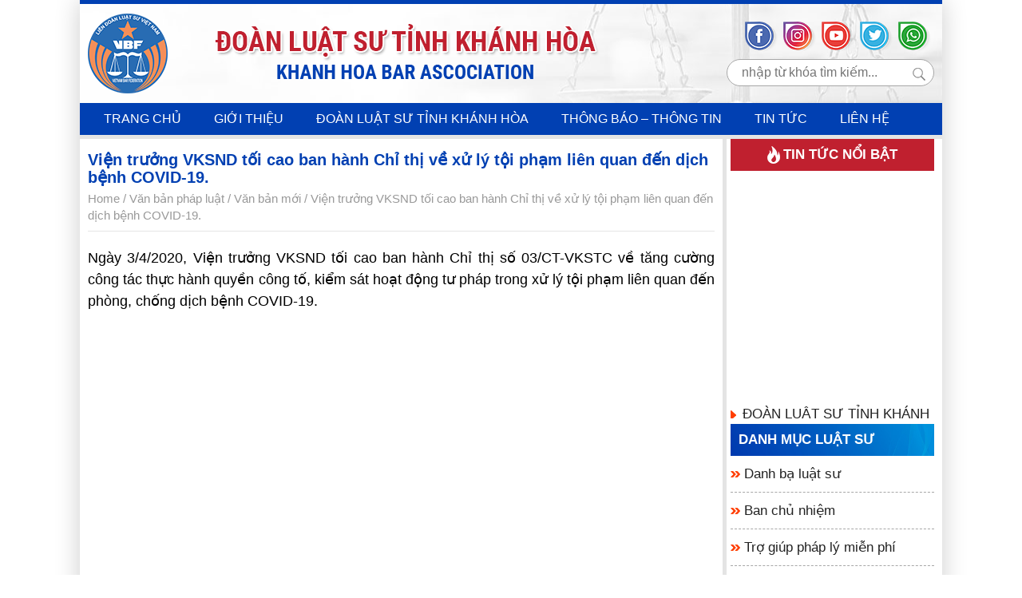

--- FILE ---
content_type: text/html; charset=UTF-8
request_url: https://doanluatsukhanhhoa.com.vn/van-ban-phap-luat/van-ban-moi/vien-truong-vksnd-toi-cao-ban-hanh-chi-thi-ve-xu-ly-toi-pham-lien-quan-den-dich-benh-covid-19.html
body_size: 17696
content:
<!DOCTYPE html>

<html class="no-js" lang="vi" prefix="og: https://ogp.me/ns#">

	<head>

		<meta charset="UTF-8">
		<meta name="viewport" content="width=device-width, initial-scale=1.0" >

		<link rel="profile" href="https://gmpg.org/xfn/11">
		<link rel="stylesheet" type="text/css" href="https://doanluatsukhanhhoa.com.vn/wp-content/themes/twentytwenty/mystyle.css">
		<link rel="stylesheet" type="text/css" href="https://doanluatsukhanhhoa.com.vn/wp-content/themes/twentytwenty/css/bootstrap.min.css">
		<script src="https://doanluatsukhanhhoa.com.vn/wp-content/themes/twentytwenty/js/jquery.min.js"></script>
		<script src="https://doanluatsukhanhhoa.com.vn/wp-content/themes/twentytwenty/js/bootstrap.min.js"></script>
		<link href="https://fonts.googleapis.com/css?family=Roboto+Condensed:300,300i,400,400i,700,700i&display=swap&subset=latin-ext,vietnamese" rel="stylesheet">
		
<!-- Tối ưu hóa công cụ tìm kiếm bởi Rank Math - https://rankmath.com/ -->
<title>Viện trưởng VKSND tối cao ban hành Chỉ thị về xử lý tội phạm liên quan đến dịch bệnh COVID-19. - Đoàn luật sư Khánh Hòa</title>
<meta name="robots" content="follow, index, max-snippet:-1, max-video-preview:-1, max-image-preview:large"/>
<link rel="canonical" href="https://doanluatsukhanhhoa.com.vn/van-ban-phap-luat/van-ban-moi/vien-truong-vksnd-toi-cao-ban-hanh-chi-thi-ve-xu-ly-toi-pham-lien-quan-den-dich-benh-covid-19.html" />
<meta property="og:locale" content="vi_VN" />
<meta property="og:type" content="article" />
<meta property="og:title" content="Viện trưởng VKSND tối cao ban hành Chỉ thị về xử lý tội phạm liên quan đến dịch bệnh COVID-19. - Đoàn luật sư Khánh Hòa" />
<meta property="og:description" content="Ngày 3/4/2020, Viện trưởng VKSND tối cao ban hành Chỉ thị số 03/CT-VKSTC về tăng cường công tác thực hành quyền công tố, kiểm sát hoạt động tư pháp trong xử lý tội phạm liên quan đến phòng, chống dịch bệnh COVID-19." />
<meta property="og:url" content="https://doanluatsukhanhhoa.com.vn/van-ban-phap-luat/van-ban-moi/vien-truong-vksnd-toi-cao-ban-hanh-chi-thi-ve-xu-ly-toi-pham-lien-quan-den-dich-benh-covid-19.html" />
<meta property="og:site_name" content="Đoàn luật sư Khánh Hòa" />
<meta property="article:section" content="Văn bản mới" />
<meta property="og:updated_time" content="2020-04-24T12:07:15+07:00" />
<meta property="og:image" content="https://doanluatsukhanhhoa.com.vn/wp-content/uploads/2020/04/chi-thi-covid-19.jpg" />
<meta property="og:image:secure_url" content="https://doanluatsukhanhhoa.com.vn/wp-content/uploads/2020/04/chi-thi-covid-19.jpg" />
<meta property="og:image:width" content="613" />
<meta property="og:image:height" content="309" />
<meta property="og:image:alt" content="Viện trưởng VKSND tối cao ban hành Chỉ thị về xử lý tội phạm liên quan đến dịch bệnh COVID-19." />
<meta property="og:image:type" content="image/jpeg" />
<meta property="article:published_time" content="2020-04-06T16:52:14+07:00" />
<meta property="article:modified_time" content="2020-04-24T12:07:15+07:00" />
<meta name="twitter:card" content="summary_large_image" />
<meta name="twitter:title" content="Viện trưởng VKSND tối cao ban hành Chỉ thị về xử lý tội phạm liên quan đến dịch bệnh COVID-19. - Đoàn luật sư Khánh Hòa" />
<meta name="twitter:description" content="Ngày 3/4/2020, Viện trưởng VKSND tối cao ban hành Chỉ thị số 03/CT-VKSTC về tăng cường công tác thực hành quyền công tố, kiểm sát hoạt động tư pháp trong xử lý tội phạm liên quan đến phòng, chống dịch bệnh COVID-19." />
<meta name="twitter:image" content="https://doanluatsukhanhhoa.com.vn/wp-content/uploads/2020/04/chi-thi-covid-19.jpg" />
<meta name="twitter:label1" content="Được viết bởi" />
<meta name="twitter:data1" content="ad2min" />
<meta name="twitter:label2" content="Thời gian để đọc" />
<meta name="twitter:data2" content="Chưa đến một phút" />
<script type="application/ld+json" class="rank-math-schema">{"@context":"https://schema.org","@graph":[{"@type":["Person","Organization"],"@id":"https://doanluatsukhanhhoa.com.vn/#person","name":"\u0110o\u00e0n lu\u1eadt s\u01b0 Kh\u00e1nh H\u00f2a","logo":{"@type":"ImageObject","@id":"https://doanluatsukhanhhoa.com.vn/#logo","url":"https://doanluatsukhanhhoa.com.vn/wp-content/uploads/2025/02/logo-dls-removebg-preview.png","contentUrl":"https://doanluatsukhanhhoa.com.vn/wp-content/uploads/2025/02/logo-dls-removebg-preview.png","caption":"\u0110o\u00e0n lu\u1eadt s\u01b0 Kh\u00e1nh H\u00f2a","inLanguage":"vi","width":"474","height":"474"},"image":{"@type":"ImageObject","@id":"https://doanluatsukhanhhoa.com.vn/#logo","url":"https://doanluatsukhanhhoa.com.vn/wp-content/uploads/2025/02/logo-dls-removebg-preview.png","contentUrl":"https://doanluatsukhanhhoa.com.vn/wp-content/uploads/2025/02/logo-dls-removebg-preview.png","caption":"\u0110o\u00e0n lu\u1eadt s\u01b0 Kh\u00e1nh H\u00f2a","inLanguage":"vi","width":"474","height":"474"}},{"@type":"WebSite","@id":"https://doanluatsukhanhhoa.com.vn/#website","url":"https://doanluatsukhanhhoa.com.vn","name":"\u0110o\u00e0n lu\u1eadt s\u01b0 Kh\u00e1nh H\u00f2a","publisher":{"@id":"https://doanluatsukhanhhoa.com.vn/#person"},"inLanguage":"vi"},{"@type":"ImageObject","@id":"https://doanluatsukhanhhoa.com.vn/wp-content/uploads/2020/04/chi-thi-covid-19.jpg","url":"https://doanluatsukhanhhoa.com.vn/wp-content/uploads/2020/04/chi-thi-covid-19.jpg","width":"613","height":"309","inLanguage":"vi"},{"@type":"BreadcrumbList","@id":"https://doanluatsukhanhhoa.com.vn/van-ban-phap-luat/van-ban-moi/vien-truong-vksnd-toi-cao-ban-hanh-chi-thi-ve-xu-ly-toi-pham-lien-quan-den-dich-benh-covid-19.html#breadcrumb","itemListElement":[{"@type":"ListItem","position":"1","item":{"@id":"https://doanluatsukhanhhoa.com.vn","name":"Home"}},{"@type":"ListItem","position":"2","item":{"@id":"https://doanluatsukhanhhoa.com.vn/van-ban-phap-luat/van-ban-moi/vien-truong-vksnd-toi-cao-ban-hanh-chi-thi-ve-xu-ly-toi-pham-lien-quan-den-dich-benh-covid-19.html","name":"Vi\u1ec7n tr\u01b0\u1edfng VKSND t\u1ed1i cao ban h\u00e0nh Ch\u1ec9 th\u1ecb v\u1ec1 x\u1eed l\u00fd t\u1ed9i ph\u1ea1m li\u00ean quan \u0111\u1ebfn d\u1ecbch b\u1ec7nh COVID-19."}}]},{"@type":"WebPage","@id":"https://doanluatsukhanhhoa.com.vn/van-ban-phap-luat/van-ban-moi/vien-truong-vksnd-toi-cao-ban-hanh-chi-thi-ve-xu-ly-toi-pham-lien-quan-den-dich-benh-covid-19.html#webpage","url":"https://doanluatsukhanhhoa.com.vn/van-ban-phap-luat/van-ban-moi/vien-truong-vksnd-toi-cao-ban-hanh-chi-thi-ve-xu-ly-toi-pham-lien-quan-den-dich-benh-covid-19.html","name":"Vi\u1ec7n tr\u01b0\u1edfng VKSND t\u1ed1i cao ban h\u00e0nh Ch\u1ec9 th\u1ecb v\u1ec1 x\u1eed l\u00fd t\u1ed9i ph\u1ea1m li\u00ean quan \u0111\u1ebfn d\u1ecbch b\u1ec7nh COVID-19. - \u0110o\u00e0n lu\u1eadt s\u01b0 Kh\u00e1nh H\u00f2a","datePublished":"2020-04-06T16:52:14+07:00","dateModified":"2020-04-24T12:07:15+07:00","isPartOf":{"@id":"https://doanluatsukhanhhoa.com.vn/#website"},"primaryImageOfPage":{"@id":"https://doanluatsukhanhhoa.com.vn/wp-content/uploads/2020/04/chi-thi-covid-19.jpg"},"inLanguage":"vi","breadcrumb":{"@id":"https://doanluatsukhanhhoa.com.vn/van-ban-phap-luat/van-ban-moi/vien-truong-vksnd-toi-cao-ban-hanh-chi-thi-ve-xu-ly-toi-pham-lien-quan-den-dich-benh-covid-19.html#breadcrumb"}},{"@type":"Person","@id":"https://doanluatsukhanhhoa.com.vn/author/ad2min","name":"ad2min","url":"https://doanluatsukhanhhoa.com.vn/author/ad2min","image":{"@type":"ImageObject","@id":"https://secure.gravatar.com/avatar/457e46216c489fe9fab8d8f9ce928e3f0cc816a5e0406913acaa40e565fd69be?s=96&amp;d=mm&amp;r=g","url":"https://secure.gravatar.com/avatar/457e46216c489fe9fab8d8f9ce928e3f0cc816a5e0406913acaa40e565fd69be?s=96&amp;d=mm&amp;r=g","caption":"ad2min","inLanguage":"vi"}},{"@type":"BlogPosting","headline":"Vi\u1ec7n tr\u01b0\u1edfng VKSND t\u1ed1i cao ban h\u00e0nh Ch\u1ec9 th\u1ecb v\u1ec1 x\u1eed l\u00fd t\u1ed9i ph\u1ea1m li\u00ean quan \u0111\u1ebfn d\u1ecbch b\u1ec7nh COVID-19. - \u0110o\u00e0n lu\u1eadt","datePublished":"2020-04-06T16:52:14+07:00","dateModified":"2020-04-24T12:07:15+07:00","author":{"@id":"https://doanluatsukhanhhoa.com.vn/author/ad2min","name":"ad2min"},"publisher":{"@id":"https://doanluatsukhanhhoa.com.vn/#person"},"description":"Ng\u00e0y 3/4/2020, Vi\u1ec7n tr\u01b0\u1edfng VKSND t\u1ed1i cao ban h\u00e0nh Ch\u1ec9 th\u1ecb s\u1ed1 03/CT-VKSTC v\u1ec1 t\u0103ng c\u01b0\u1eddng c\u00f4ng t\u00e1c th\u1ef1c h\u00e0nh quy\u1ec1n c\u00f4ng t\u1ed1, ki\u1ec3m s\u00e1t ho\u1ea1t \u0111\u1ed9ng t\u01b0 ph\u00e1p trong x\u1eed l\u00fd t\u1ed9i ph\u1ea1m li\u00ean quan \u0111\u1ebfn ph\u00f2ng, ch\u1ed1ng d\u1ecbch b\u1ec7nh COVID-19.","name":"Vi\u1ec7n tr\u01b0\u1edfng VKSND t\u1ed1i cao ban h\u00e0nh Ch\u1ec9 th\u1ecb v\u1ec1 x\u1eed l\u00fd t\u1ed9i ph\u1ea1m li\u00ean quan \u0111\u1ebfn d\u1ecbch b\u1ec7nh COVID-19. - \u0110o\u00e0n lu\u1eadt","@id":"https://doanluatsukhanhhoa.com.vn/van-ban-phap-luat/van-ban-moi/vien-truong-vksnd-toi-cao-ban-hanh-chi-thi-ve-xu-ly-toi-pham-lien-quan-den-dich-benh-covid-19.html#richSnippet","isPartOf":{"@id":"https://doanluatsukhanhhoa.com.vn/van-ban-phap-luat/van-ban-moi/vien-truong-vksnd-toi-cao-ban-hanh-chi-thi-ve-xu-ly-toi-pham-lien-quan-den-dich-benh-covid-19.html#webpage"},"image":{"@id":"https://doanluatsukhanhhoa.com.vn/wp-content/uploads/2020/04/chi-thi-covid-19.jpg"},"inLanguage":"vi","mainEntityOfPage":{"@id":"https://doanluatsukhanhhoa.com.vn/van-ban-phap-luat/van-ban-moi/vien-truong-vksnd-toi-cao-ban-hanh-chi-thi-ve-xu-ly-toi-pham-lien-quan-den-dich-benh-covid-19.html#webpage"}}]}</script>
<!-- /Plugin SEO WordPress Rank Math -->

<link rel="alternate" type="application/rss+xml" title="Dòng thông tin Đoàn luật sư Khánh Hòa &raquo;" href="https://doanluatsukhanhhoa.com.vn/feed" />
<link rel="alternate" type="application/rss+xml" title="Đoàn luật sư Khánh Hòa &raquo; Dòng bình luận" href="https://doanluatsukhanhhoa.com.vn/comments/feed" />
<link rel="alternate" type="application/rss+xml" title="Đoàn luật sư Khánh Hòa &raquo; Viện trưởng VKSND tối cao ban hành Chỉ thị về xử lý tội phạm liên quan đến dịch bệnh COVID-19. Dòng bình luận" href="https://doanluatsukhanhhoa.com.vn/van-ban-phap-luat/van-ban-moi/vien-truong-vksnd-toi-cao-ban-hanh-chi-thi-ve-xu-ly-toi-pham-lien-quan-den-dich-benh-covid-19.html/feed" />
<link rel="alternate" title="oNhúng (JSON)" type="application/json+oembed" href="https://doanluatsukhanhhoa.com.vn/wp-json/oembed/1.0/embed?url=https%3A%2F%2Fdoanluatsukhanhhoa.com.vn%2Fvan-ban-phap-luat%2Fvan-ban-moi%2Fvien-truong-vksnd-toi-cao-ban-hanh-chi-thi-ve-xu-ly-toi-pham-lien-quan-den-dich-benh-covid-19.html" />
<link rel="alternate" title="oNhúng (XML)" type="text/xml+oembed" href="https://doanluatsukhanhhoa.com.vn/wp-json/oembed/1.0/embed?url=https%3A%2F%2Fdoanluatsukhanhhoa.com.vn%2Fvan-ban-phap-luat%2Fvan-ban-moi%2Fvien-truong-vksnd-toi-cao-ban-hanh-chi-thi-ve-xu-ly-toi-pham-lien-quan-den-dich-benh-covid-19.html&#038;format=xml" />
<style id='wp-img-auto-sizes-contain-inline-css'>
img:is([sizes=auto i],[sizes^="auto," i]){contain-intrinsic-size:3000px 1500px}
/*# sourceURL=wp-img-auto-sizes-contain-inline-css */
</style>
<style id='wp-emoji-styles-inline-css'>

	img.wp-smiley, img.emoji {
		display: inline !important;
		border: none !important;
		box-shadow: none !important;
		height: 1em !important;
		width: 1em !important;
		margin: 0 0.07em !important;
		vertical-align: -0.1em !important;
		background: none !important;
		padding: 0 !important;
	}
/*# sourceURL=wp-emoji-styles-inline-css */
</style>
<style id='wp-block-library-inline-css'>
:root{--wp-block-synced-color:#7a00df;--wp-block-synced-color--rgb:122,0,223;--wp-bound-block-color:var(--wp-block-synced-color);--wp-editor-canvas-background:#ddd;--wp-admin-theme-color:#007cba;--wp-admin-theme-color--rgb:0,124,186;--wp-admin-theme-color-darker-10:#006ba1;--wp-admin-theme-color-darker-10--rgb:0,107,160.5;--wp-admin-theme-color-darker-20:#005a87;--wp-admin-theme-color-darker-20--rgb:0,90,135;--wp-admin-border-width-focus:2px}@media (min-resolution:192dpi){:root{--wp-admin-border-width-focus:1.5px}}.wp-element-button{cursor:pointer}:root .has-very-light-gray-background-color{background-color:#eee}:root .has-very-dark-gray-background-color{background-color:#313131}:root .has-very-light-gray-color{color:#eee}:root .has-very-dark-gray-color{color:#313131}:root .has-vivid-green-cyan-to-vivid-cyan-blue-gradient-background{background:linear-gradient(135deg,#00d084,#0693e3)}:root .has-purple-crush-gradient-background{background:linear-gradient(135deg,#34e2e4,#4721fb 50%,#ab1dfe)}:root .has-hazy-dawn-gradient-background{background:linear-gradient(135deg,#faaca8,#dad0ec)}:root .has-subdued-olive-gradient-background{background:linear-gradient(135deg,#fafae1,#67a671)}:root .has-atomic-cream-gradient-background{background:linear-gradient(135deg,#fdd79a,#004a59)}:root .has-nightshade-gradient-background{background:linear-gradient(135deg,#330968,#31cdcf)}:root .has-midnight-gradient-background{background:linear-gradient(135deg,#020381,#2874fc)}:root{--wp--preset--font-size--normal:16px;--wp--preset--font-size--huge:42px}.has-regular-font-size{font-size:1em}.has-larger-font-size{font-size:2.625em}.has-normal-font-size{font-size:var(--wp--preset--font-size--normal)}.has-huge-font-size{font-size:var(--wp--preset--font-size--huge)}.has-text-align-center{text-align:center}.has-text-align-left{text-align:left}.has-text-align-right{text-align:right}.has-fit-text{white-space:nowrap!important}#end-resizable-editor-section{display:none}.aligncenter{clear:both}.items-justified-left{justify-content:flex-start}.items-justified-center{justify-content:center}.items-justified-right{justify-content:flex-end}.items-justified-space-between{justify-content:space-between}.screen-reader-text{border:0;clip-path:inset(50%);height:1px;margin:-1px;overflow:hidden;padding:0;position:absolute;width:1px;word-wrap:normal!important}.screen-reader-text:focus{background-color:#ddd;clip-path:none;color:#444;display:block;font-size:1em;height:auto;left:5px;line-height:normal;padding:15px 23px 14px;text-decoration:none;top:5px;width:auto;z-index:100000}html :where(.has-border-color){border-style:solid}html :where([style*=border-top-color]){border-top-style:solid}html :where([style*=border-right-color]){border-right-style:solid}html :where([style*=border-bottom-color]){border-bottom-style:solid}html :where([style*=border-left-color]){border-left-style:solid}html :where([style*=border-width]){border-style:solid}html :where([style*=border-top-width]){border-top-style:solid}html :where([style*=border-right-width]){border-right-style:solid}html :where([style*=border-bottom-width]){border-bottom-style:solid}html :where([style*=border-left-width]){border-left-style:solid}html :where(img[class*=wp-image-]){height:auto;max-width:100%}:where(figure){margin:0 0 1em}html :where(.is-position-sticky){--wp-admin--admin-bar--position-offset:var(--wp-admin--admin-bar--height,0px)}@media screen and (max-width:600px){html :where(.is-position-sticky){--wp-admin--admin-bar--position-offset:0px}}

/*# sourceURL=wp-block-library-inline-css */
</style><style id='global-styles-inline-css'>
:root{--wp--preset--aspect-ratio--square: 1;--wp--preset--aspect-ratio--4-3: 4/3;--wp--preset--aspect-ratio--3-4: 3/4;--wp--preset--aspect-ratio--3-2: 3/2;--wp--preset--aspect-ratio--2-3: 2/3;--wp--preset--aspect-ratio--16-9: 16/9;--wp--preset--aspect-ratio--9-16: 9/16;--wp--preset--color--black: #000000;--wp--preset--color--cyan-bluish-gray: #abb8c3;--wp--preset--color--white: #ffffff;--wp--preset--color--pale-pink: #f78da7;--wp--preset--color--vivid-red: #cf2e2e;--wp--preset--color--luminous-vivid-orange: #ff6900;--wp--preset--color--luminous-vivid-amber: #fcb900;--wp--preset--color--light-green-cyan: #7bdcb5;--wp--preset--color--vivid-green-cyan: #00d084;--wp--preset--color--pale-cyan-blue: #8ed1fc;--wp--preset--color--vivid-cyan-blue: #0693e3;--wp--preset--color--vivid-purple: #9b51e0;--wp--preset--color--accent: #cd2653;--wp--preset--color--primary: #000000;--wp--preset--color--secondary: #6d6d6d;--wp--preset--color--subtle-background: #dcd7ca;--wp--preset--color--background: #f5efe0;--wp--preset--gradient--vivid-cyan-blue-to-vivid-purple: linear-gradient(135deg,rgb(6,147,227) 0%,rgb(155,81,224) 100%);--wp--preset--gradient--light-green-cyan-to-vivid-green-cyan: linear-gradient(135deg,rgb(122,220,180) 0%,rgb(0,208,130) 100%);--wp--preset--gradient--luminous-vivid-amber-to-luminous-vivid-orange: linear-gradient(135deg,rgb(252,185,0) 0%,rgb(255,105,0) 100%);--wp--preset--gradient--luminous-vivid-orange-to-vivid-red: linear-gradient(135deg,rgb(255,105,0) 0%,rgb(207,46,46) 100%);--wp--preset--gradient--very-light-gray-to-cyan-bluish-gray: linear-gradient(135deg,rgb(238,238,238) 0%,rgb(169,184,195) 100%);--wp--preset--gradient--cool-to-warm-spectrum: linear-gradient(135deg,rgb(74,234,220) 0%,rgb(151,120,209) 20%,rgb(207,42,186) 40%,rgb(238,44,130) 60%,rgb(251,105,98) 80%,rgb(254,248,76) 100%);--wp--preset--gradient--blush-light-purple: linear-gradient(135deg,rgb(255,206,236) 0%,rgb(152,150,240) 100%);--wp--preset--gradient--blush-bordeaux: linear-gradient(135deg,rgb(254,205,165) 0%,rgb(254,45,45) 50%,rgb(107,0,62) 100%);--wp--preset--gradient--luminous-dusk: linear-gradient(135deg,rgb(255,203,112) 0%,rgb(199,81,192) 50%,rgb(65,88,208) 100%);--wp--preset--gradient--pale-ocean: linear-gradient(135deg,rgb(255,245,203) 0%,rgb(182,227,212) 50%,rgb(51,167,181) 100%);--wp--preset--gradient--electric-grass: linear-gradient(135deg,rgb(202,248,128) 0%,rgb(113,206,126) 100%);--wp--preset--gradient--midnight: linear-gradient(135deg,rgb(2,3,129) 0%,rgb(40,116,252) 100%);--wp--preset--font-size--small: 18px;--wp--preset--font-size--medium: 20px;--wp--preset--font-size--large: 26.25px;--wp--preset--font-size--x-large: 42px;--wp--preset--font-size--normal: 21px;--wp--preset--font-size--larger: 32px;--wp--preset--spacing--20: 0.44rem;--wp--preset--spacing--30: 0.67rem;--wp--preset--spacing--40: 1rem;--wp--preset--spacing--50: 1.5rem;--wp--preset--spacing--60: 2.25rem;--wp--preset--spacing--70: 3.38rem;--wp--preset--spacing--80: 5.06rem;--wp--preset--shadow--natural: 6px 6px 9px rgba(0, 0, 0, 0.2);--wp--preset--shadow--deep: 12px 12px 50px rgba(0, 0, 0, 0.4);--wp--preset--shadow--sharp: 6px 6px 0px rgba(0, 0, 0, 0.2);--wp--preset--shadow--outlined: 6px 6px 0px -3px rgb(255, 255, 255), 6px 6px rgb(0, 0, 0);--wp--preset--shadow--crisp: 6px 6px 0px rgb(0, 0, 0);}:where(.is-layout-flex){gap: 0.5em;}:where(.is-layout-grid){gap: 0.5em;}body .is-layout-flex{display: flex;}.is-layout-flex{flex-wrap: wrap;align-items: center;}.is-layout-flex > :is(*, div){margin: 0;}body .is-layout-grid{display: grid;}.is-layout-grid > :is(*, div){margin: 0;}:where(.wp-block-columns.is-layout-flex){gap: 2em;}:where(.wp-block-columns.is-layout-grid){gap: 2em;}:where(.wp-block-post-template.is-layout-flex){gap: 1.25em;}:where(.wp-block-post-template.is-layout-grid){gap: 1.25em;}.has-black-color{color: var(--wp--preset--color--black) !important;}.has-cyan-bluish-gray-color{color: var(--wp--preset--color--cyan-bluish-gray) !important;}.has-white-color{color: var(--wp--preset--color--white) !important;}.has-pale-pink-color{color: var(--wp--preset--color--pale-pink) !important;}.has-vivid-red-color{color: var(--wp--preset--color--vivid-red) !important;}.has-luminous-vivid-orange-color{color: var(--wp--preset--color--luminous-vivid-orange) !important;}.has-luminous-vivid-amber-color{color: var(--wp--preset--color--luminous-vivid-amber) !important;}.has-light-green-cyan-color{color: var(--wp--preset--color--light-green-cyan) !important;}.has-vivid-green-cyan-color{color: var(--wp--preset--color--vivid-green-cyan) !important;}.has-pale-cyan-blue-color{color: var(--wp--preset--color--pale-cyan-blue) !important;}.has-vivid-cyan-blue-color{color: var(--wp--preset--color--vivid-cyan-blue) !important;}.has-vivid-purple-color{color: var(--wp--preset--color--vivid-purple) !important;}.has-black-background-color{background-color: var(--wp--preset--color--black) !important;}.has-cyan-bluish-gray-background-color{background-color: var(--wp--preset--color--cyan-bluish-gray) !important;}.has-white-background-color{background-color: var(--wp--preset--color--white) !important;}.has-pale-pink-background-color{background-color: var(--wp--preset--color--pale-pink) !important;}.has-vivid-red-background-color{background-color: var(--wp--preset--color--vivid-red) !important;}.has-luminous-vivid-orange-background-color{background-color: var(--wp--preset--color--luminous-vivid-orange) !important;}.has-luminous-vivid-amber-background-color{background-color: var(--wp--preset--color--luminous-vivid-amber) !important;}.has-light-green-cyan-background-color{background-color: var(--wp--preset--color--light-green-cyan) !important;}.has-vivid-green-cyan-background-color{background-color: var(--wp--preset--color--vivid-green-cyan) !important;}.has-pale-cyan-blue-background-color{background-color: var(--wp--preset--color--pale-cyan-blue) !important;}.has-vivid-cyan-blue-background-color{background-color: var(--wp--preset--color--vivid-cyan-blue) !important;}.has-vivid-purple-background-color{background-color: var(--wp--preset--color--vivid-purple) !important;}.has-black-border-color{border-color: var(--wp--preset--color--black) !important;}.has-cyan-bluish-gray-border-color{border-color: var(--wp--preset--color--cyan-bluish-gray) !important;}.has-white-border-color{border-color: var(--wp--preset--color--white) !important;}.has-pale-pink-border-color{border-color: var(--wp--preset--color--pale-pink) !important;}.has-vivid-red-border-color{border-color: var(--wp--preset--color--vivid-red) !important;}.has-luminous-vivid-orange-border-color{border-color: var(--wp--preset--color--luminous-vivid-orange) !important;}.has-luminous-vivid-amber-border-color{border-color: var(--wp--preset--color--luminous-vivid-amber) !important;}.has-light-green-cyan-border-color{border-color: var(--wp--preset--color--light-green-cyan) !important;}.has-vivid-green-cyan-border-color{border-color: var(--wp--preset--color--vivid-green-cyan) !important;}.has-pale-cyan-blue-border-color{border-color: var(--wp--preset--color--pale-cyan-blue) !important;}.has-vivid-cyan-blue-border-color{border-color: var(--wp--preset--color--vivid-cyan-blue) !important;}.has-vivid-purple-border-color{border-color: var(--wp--preset--color--vivid-purple) !important;}.has-vivid-cyan-blue-to-vivid-purple-gradient-background{background: var(--wp--preset--gradient--vivid-cyan-blue-to-vivid-purple) !important;}.has-light-green-cyan-to-vivid-green-cyan-gradient-background{background: var(--wp--preset--gradient--light-green-cyan-to-vivid-green-cyan) !important;}.has-luminous-vivid-amber-to-luminous-vivid-orange-gradient-background{background: var(--wp--preset--gradient--luminous-vivid-amber-to-luminous-vivid-orange) !important;}.has-luminous-vivid-orange-to-vivid-red-gradient-background{background: var(--wp--preset--gradient--luminous-vivid-orange-to-vivid-red) !important;}.has-very-light-gray-to-cyan-bluish-gray-gradient-background{background: var(--wp--preset--gradient--very-light-gray-to-cyan-bluish-gray) !important;}.has-cool-to-warm-spectrum-gradient-background{background: var(--wp--preset--gradient--cool-to-warm-spectrum) !important;}.has-blush-light-purple-gradient-background{background: var(--wp--preset--gradient--blush-light-purple) !important;}.has-blush-bordeaux-gradient-background{background: var(--wp--preset--gradient--blush-bordeaux) !important;}.has-luminous-dusk-gradient-background{background: var(--wp--preset--gradient--luminous-dusk) !important;}.has-pale-ocean-gradient-background{background: var(--wp--preset--gradient--pale-ocean) !important;}.has-electric-grass-gradient-background{background: var(--wp--preset--gradient--electric-grass) !important;}.has-midnight-gradient-background{background: var(--wp--preset--gradient--midnight) !important;}.has-small-font-size{font-size: var(--wp--preset--font-size--small) !important;}.has-medium-font-size{font-size: var(--wp--preset--font-size--medium) !important;}.has-large-font-size{font-size: var(--wp--preset--font-size--large) !important;}.has-x-large-font-size{font-size: var(--wp--preset--font-size--x-large) !important;}
/*# sourceURL=global-styles-inline-css */
</style>

<style id='classic-theme-styles-inline-css'>
/*! This file is auto-generated */
.wp-block-button__link{color:#fff;background-color:#32373c;border-radius:9999px;box-shadow:none;text-decoration:none;padding:calc(.667em + 2px) calc(1.333em + 2px);font-size:1.125em}.wp-block-file__button{background:#32373c;color:#fff;text-decoration:none}
/*# sourceURL=/wp-includes/css/classic-themes.min.css */
</style>
<link rel='stylesheet' id='awsm-ead-public-css' href='https://doanluatsukhanhhoa.com.vn/wp-content/plugins/embed-any-document/css/embed-public.min.css?ver=2.7.12' media='all' />
<link rel='stylesheet' id='rs-plugin-settings-css' href='https://doanluatsukhanhhoa.com.vn/wp-content/plugins/revslider/public/assets/css/rs6.css?ver=6.4.8' media='all' />
<style id='rs-plugin-settings-inline-css'>
#rs-demo-id {}
/*# sourceURL=rs-plugin-settings-inline-css */
</style>
<link rel='stylesheet' id='twentytwenty-style-css' href='https://doanluatsukhanhhoa.com.vn/wp-content/themes/twentytwenty/style.css?ver=1.1' media='all' />
<style id='twentytwenty-style-inline-css'>
.color-accent,.color-accent-hover:hover,.color-accent-hover:focus,:root .has-accent-color,.has-drop-cap:not(:focus):first-letter,.wp-block-button.is-style-outline,a { color: #cd2653; }blockquote,.border-color-accent,.border-color-accent-hover:hover,.border-color-accent-hover:focus { border-color: #cd2653; }button:not(.toggle),.button,.faux-button,.wp-block-button__link,.wp-block-file .wp-block-file__button,input[type="button"],input[type="reset"],input[type="submit"],.bg-accent,.bg-accent-hover:hover,.bg-accent-hover:focus,:root .has-accent-background-color,.comment-reply-link { background-color: #cd2653; }.fill-children-accent,.fill-children-accent * { fill: #cd2653; }body,.entry-title a,:root .has-primary-color { color: #000000; }:root .has-primary-background-color { background-color: #000000; }cite,figcaption,.wp-caption-text,.post-meta,.entry-content .wp-block-archives li,.entry-content .wp-block-categories li,.entry-content .wp-block-latest-posts li,.wp-block-latest-comments__comment-date,.wp-block-latest-posts__post-date,.wp-block-embed figcaption,.wp-block-image figcaption,.wp-block-pullquote cite,.comment-metadata,.comment-respond .comment-notes,.comment-respond .logged-in-as,.pagination .dots,.entry-content hr:not(.has-background),hr.styled-separator,:root .has-secondary-color { color: #6d6d6d; }:root .has-secondary-background-color { background-color: #6d6d6d; }pre,fieldset,input,textarea,table,table *,hr { border-color: #dcd7ca; }caption,code,code,kbd,samp,.wp-block-table.is-style-stripes tbody tr:nth-child(odd),:root .has-subtle-background-background-color { background-color: #dcd7ca; }.wp-block-table.is-style-stripes { border-bottom-color: #dcd7ca; }.wp-block-latest-posts.is-grid li { border-top-color: #dcd7ca; }:root .has-subtle-background-color { color: #dcd7ca; }body:not(.overlay-header) .primary-menu > li > a,body:not(.overlay-header) .primary-menu > li > .icon,.modal-menu a,.footer-menu a, .footer-widgets a,#site-footer .wp-block-button.is-style-outline,.wp-block-pullquote:before,.singular:not(.overlay-header) .entry-header a,.archive-header a,.header-footer-group .color-accent,.header-footer-group .color-accent-hover:hover { color: #cd2653; }.social-icons a,#site-footer button:not(.toggle),#site-footer .button,#site-footer .faux-button,#site-footer .wp-block-button__link,#site-footer .wp-block-file__button,#site-footer input[type="button"],#site-footer input[type="reset"],#site-footer input[type="submit"] { background-color: #cd2653; }.header-footer-group,body:not(.overlay-header) #site-header .toggle,.menu-modal .toggle { color: #000000; }body:not(.overlay-header) .primary-menu ul { background-color: #000000; }body:not(.overlay-header) .primary-menu > li > ul:after { border-bottom-color: #000000; }body:not(.overlay-header) .primary-menu ul ul:after { border-left-color: #000000; }.site-description,body:not(.overlay-header) .toggle-inner .toggle-text,.widget .post-date,.widget .rss-date,.widget_archive li,.widget_categories li,.widget cite,.widget_pages li,.widget_meta li,.widget_nav_menu li,.powered-by-wordpress,.to-the-top,.singular .entry-header .post-meta,.singular:not(.overlay-header) .entry-header .post-meta a { color: #6d6d6d; }.header-footer-group pre,.header-footer-group fieldset,.header-footer-group input,.header-footer-group textarea,.header-footer-group table,.header-footer-group table *,.footer-nav-widgets-wrapper,#site-footer,.menu-modal nav *,.footer-widgets-outer-wrapper,.footer-top { border-color: #dcd7ca; }.header-footer-group table caption,body:not(.overlay-header) .header-inner .toggle-wrapper::before { background-color: #dcd7ca; }
body,input,textarea,button,.button,.faux-button,.wp-block-button__link,.wp-block-file__button,.has-drop-cap:not(:focus)::first-letter,.has-drop-cap:not(:focus)::first-letter,.entry-content .wp-block-archives,.entry-content .wp-block-categories,.entry-content .wp-block-cover-image,.entry-content .wp-block-latest-comments,.entry-content .wp-block-latest-posts,.entry-content .wp-block-pullquote,.entry-content .wp-block-quote.is-large,.entry-content .wp-block-quote.is-style-large,.entry-content .wp-block-archives *,.entry-content .wp-block-categories *,.entry-content .wp-block-latest-posts *,.entry-content .wp-block-latest-comments *,.entry-content p,.entry-content ol,.entry-content ul,.entry-content dl,.entry-content dt,.entry-content cite,.entry-content figcaption,.entry-content .wp-caption-text,.comment-content p,.comment-content ol,.comment-content ul,.comment-content dl,.comment-content dt,.comment-content cite,.comment-content figcaption,.comment-content .wp-caption-text,.widget_text p,.widget_text ol,.widget_text ul,.widget_text dl,.widget_text dt,.widget-content .rssSummary,.widget-content cite,.widget-content figcaption,.widget-content .wp-caption-text { font-family: 'Libre Franklin',sans-serif; }
/*# sourceURL=twentytwenty-style-inline-css */
</style>
<link rel='stylesheet' id='twentytwenty-print-style-css' href='https://doanluatsukhanhhoa.com.vn/wp-content/themes/twentytwenty/print.css?ver=1.1' media='print' />
<link rel='stylesheet' id='wp-pagenavi-css' href='https://doanluatsukhanhhoa.com.vn/wp-content/plugins/wp-pagenavi/pagenavi-css.css?ver=2.70' media='all' />
<script src="https://doanluatsukhanhhoa.com.vn/wp-includes/js/jquery/jquery.min.js?ver=3.7.1" id="jquery-core-js"></script>
<script src="https://doanluatsukhanhhoa.com.vn/wp-includes/js/jquery/jquery-migrate.min.js?ver=3.4.1" id="jquery-migrate-js"></script>
<script src="https://doanluatsukhanhhoa.com.vn/wp-content/plugins/revslider/public/assets/js/rbtools.min.js?ver=6.4.5" id="tp-tools-js"></script>
<script src="https://doanluatsukhanhhoa.com.vn/wp-content/plugins/revslider/public/assets/js/rs6.min.js?ver=6.4.8" id="revmin-js"></script>
<script src="https://doanluatsukhanhhoa.com.vn/wp-content/themes/twentytwenty/assets/js/index.js?ver=1.1" id="twentytwenty-js-js" async></script>
<link rel="https://api.w.org/" href="https://doanluatsukhanhhoa.com.vn/wp-json/" /><link rel="alternate" title="JSON" type="application/json" href="https://doanluatsukhanhhoa.com.vn/wp-json/wp/v2/posts/734" /><link rel="EditURI" type="application/rsd+xml" title="RSD" href="https://doanluatsukhanhhoa.com.vn/xmlrpc.php?rsd" />
<meta name="generator" content="WordPress 6.9" />
<link rel='shortlink' href='https://doanluatsukhanhhoa.com.vn/?p=734' />
	<script>document.documentElement.className = document.documentElement.className.replace( 'no-js', 'js' );</script>
	<style>.recentcomments a{display:inline !important;padding:0 !important;margin:0 !important;}</style><meta name="generator" content="Powered by Slider Revolution 6.4.8 - responsive, Mobile-Friendly Slider Plugin for WordPress with comfortable drag and drop interface." />
<link rel="icon" href="https://doanluatsukhanhhoa.com.vn/wp-content/uploads/2020/03/logo-doan-luat-su.png" sizes="32x32" />
<link rel="icon" href="https://doanluatsukhanhhoa.com.vn/wp-content/uploads/2020/03/logo-doan-luat-su.png" sizes="192x192" />
<link rel="apple-touch-icon" href="https://doanluatsukhanhhoa.com.vn/wp-content/uploads/2020/03/logo-doan-luat-su.png" />
<meta name="msapplication-TileImage" content="https://doanluatsukhanhhoa.com.vn/wp-content/uploads/2020/03/logo-doan-luat-su.png" />
<script type="text/javascript">function setREVStartSize(e){
			//window.requestAnimationFrame(function() {				 
				window.RSIW = window.RSIW===undefined ? window.innerWidth : window.RSIW;	
				window.RSIH = window.RSIH===undefined ? window.innerHeight : window.RSIH;	
				try {								
					var pw = document.getElementById(e.c).parentNode.offsetWidth,
						newh;
					pw = pw===0 || isNaN(pw) ? window.RSIW : pw;
					e.tabw = e.tabw===undefined ? 0 : parseInt(e.tabw);
					e.thumbw = e.thumbw===undefined ? 0 : parseInt(e.thumbw);
					e.tabh = e.tabh===undefined ? 0 : parseInt(e.tabh);
					e.thumbh = e.thumbh===undefined ? 0 : parseInt(e.thumbh);
					e.tabhide = e.tabhide===undefined ? 0 : parseInt(e.tabhide);
					e.thumbhide = e.thumbhide===undefined ? 0 : parseInt(e.thumbhide);
					e.mh = e.mh===undefined || e.mh=="" || e.mh==="auto" ? 0 : parseInt(e.mh,0);		
					if(e.layout==="fullscreen" || e.l==="fullscreen") 						
						newh = Math.max(e.mh,window.RSIH);					
					else{					
						e.gw = Array.isArray(e.gw) ? e.gw : [e.gw];
						for (var i in e.rl) if (e.gw[i]===undefined || e.gw[i]===0) e.gw[i] = e.gw[i-1];					
						e.gh = e.el===undefined || e.el==="" || (Array.isArray(e.el) && e.el.length==0)? e.gh : e.el;
						e.gh = Array.isArray(e.gh) ? e.gh : [e.gh];
						for (var i in e.rl) if (e.gh[i]===undefined || e.gh[i]===0) e.gh[i] = e.gh[i-1];
											
						var nl = new Array(e.rl.length),
							ix = 0,						
							sl;					
						e.tabw = e.tabhide>=pw ? 0 : e.tabw;
						e.thumbw = e.thumbhide>=pw ? 0 : e.thumbw;
						e.tabh = e.tabhide>=pw ? 0 : e.tabh;
						e.thumbh = e.thumbhide>=pw ? 0 : e.thumbh;					
						for (var i in e.rl) nl[i] = e.rl[i]<window.RSIW ? 0 : e.rl[i];
						sl = nl[0];									
						for (var i in nl) if (sl>nl[i] && nl[i]>0) { sl = nl[i]; ix=i;}															
						var m = pw>(e.gw[ix]+e.tabw+e.thumbw) ? 1 : (pw-(e.tabw+e.thumbw)) / (e.gw[ix]);					
						newh =  (e.gh[ix] * m) + (e.tabh + e.thumbh);
					}				
					if(window.rs_init_css===undefined) window.rs_init_css = document.head.appendChild(document.createElement("style"));					
					document.getElementById(e.c).height = newh+"px";
					window.rs_init_css.innerHTML += "#"+e.c+"_wrapper { height: "+newh+"px }";				
				} catch(e){
					console.log("Failure at Presize of Slider:" + e)
				}					   
			//});
		  };</script>
<style>button#responsive-menu-button,
#responsive-menu-container {
    display: none;
    -webkit-text-size-adjust: 100%;
}

@media screen and (max-width:1050px) {

    #responsive-menu-container {
        display: block;
        position: fixed;
        top: 0;
        bottom: 0;
        z-index: 99998;
        padding-bottom: 5px;
        margin-bottom: -5px;
        outline: 1px solid transparent;
        overflow-y: auto;
        overflow-x: hidden;
    }

    #responsive-menu-container .responsive-menu-search-box {
        width: 100%;
        padding: 0 2%;
        border-radius: 2px;
        height: 50px;
        -webkit-appearance: none;
    }

    #responsive-menu-container.push-left,
    #responsive-menu-container.slide-left {
        transform: translateX(-100%);
        -ms-transform: translateX(-100%);
        -webkit-transform: translateX(-100%);
        -moz-transform: translateX(-100%);
    }

    .responsive-menu-open #responsive-menu-container.push-left,
    .responsive-menu-open #responsive-menu-container.slide-left {
        transform: translateX(0);
        -ms-transform: translateX(0);
        -webkit-transform: translateX(0);
        -moz-transform: translateX(0);
    }

    #responsive-menu-container.push-top,
    #responsive-menu-container.slide-top {
        transform: translateY(-100%);
        -ms-transform: translateY(-100%);
        -webkit-transform: translateY(-100%);
        -moz-transform: translateY(-100%);
    }

    .responsive-menu-open #responsive-menu-container.push-top,
    .responsive-menu-open #responsive-menu-container.slide-top {
        transform: translateY(0);
        -ms-transform: translateY(0);
        -webkit-transform: translateY(0);
        -moz-transform: translateY(0);
    }

    #responsive-menu-container.push-right,
    #responsive-menu-container.slide-right {
        transform: translateX(100%);
        -ms-transform: translateX(100%);
        -webkit-transform: translateX(100%);
        -moz-transform: translateX(100%);
    }

    .responsive-menu-open #responsive-menu-container.push-right,
    .responsive-menu-open #responsive-menu-container.slide-right {
        transform: translateX(0);
        -ms-transform: translateX(0);
        -webkit-transform: translateX(0);
        -moz-transform: translateX(0);
    }

    #responsive-menu-container.push-bottom,
    #responsive-menu-container.slide-bottom {
        transform: translateY(100%);
        -ms-transform: translateY(100%);
        -webkit-transform: translateY(100%);
        -moz-transform: translateY(100%);
    }

    .responsive-menu-open #responsive-menu-container.push-bottom,
    .responsive-menu-open #responsive-menu-container.slide-bottom {
        transform: translateY(0);
        -ms-transform: translateY(0);
        -webkit-transform: translateY(0);
        -moz-transform: translateY(0);
    }

    #responsive-menu-container,
    #responsive-menu-container:before,
    #responsive-menu-container:after,
    #responsive-menu-container *,
    #responsive-menu-container *:before,
    #responsive-menu-container *:after {
         box-sizing: border-box;
         margin: 0;
         padding: 0;
    }

    #responsive-menu-container #responsive-menu-search-box,
    #responsive-menu-container #responsive-menu-additional-content,
    #responsive-menu-container #responsive-menu-title {
        padding: 25px 5%;
    }

    #responsive-menu-container #responsive-menu,
    #responsive-menu-container #responsive-menu ul {
        width: 100%;
    }
    #responsive-menu-container #responsive-menu ul.responsive-menu-submenu {
        display: none;
    }

    #responsive-menu-container #responsive-menu ul.responsive-menu-submenu.responsive-menu-submenu-open {
         display: block;
    }

    #responsive-menu-container #responsive-menu ul.responsive-menu-submenu-depth-1 a.responsive-menu-item-link {
        padding-left:10%;
    }

    #responsive-menu-container #responsive-menu ul.responsive-menu-submenu-depth-2 a.responsive-menu-item-link {
        padding-left:15%;
    }

    #responsive-menu-container #responsive-menu ul.responsive-menu-submenu-depth-3 a.responsive-menu-item-link {
        padding-left:20%;
    }

    #responsive-menu-container #responsive-menu ul.responsive-menu-submenu-depth-4 a.responsive-menu-item-link {
        padding-left:25%;
    }

    #responsive-menu-container #responsive-menu ul.responsive-menu-submenu-depth-5 a.responsive-menu-item-link {
        padding-left:30%;
    }

    #responsive-menu-container li.responsive-menu-item {
        width: 100%;
        list-style: none;
    }

    #responsive-menu-container li.responsive-menu-item a {
        width: 100%;
        display: block;
        text-decoration: none;
        
        position: relative;
    }


     #responsive-menu-container #responsive-menu li.responsive-menu-item a {            padding: 0 5%;    }

    #responsive-menu-container .responsive-menu-submenu li.responsive-menu-item a {            padding: 0 5%;    }

    #responsive-menu-container li.responsive-menu-item a .fa {
        margin-right: 15px;
    }

    #responsive-menu-container li.responsive-menu-item a .responsive-menu-subarrow {
        position: absolute;
        top: 0;
        bottom: 0;
        text-align: center;
        overflow: hidden;
    }

    #responsive-menu-container li.responsive-menu-item a .responsive-menu-subarrow  .fa {
        margin-right: 0;
    }

    button#responsive-menu-button .responsive-menu-button-icon-inactive {
        display: none;
    }

    button#responsive-menu-button {
        z-index: 99999;
        display: none;
        overflow: hidden;
        outline: none;
    }

    button#responsive-menu-button img {
        max-width: 100%;
    }

    .responsive-menu-label {
        display: inline-block;
        font-weight: 600;
        margin: 0 5px;
        vertical-align: middle;
    }

    .responsive-menu-label .responsive-menu-button-text-open {
        display: none;
    }

    .responsive-menu-accessible {
        display: inline-block;
    }

    .responsive-menu-accessible .responsive-menu-box {
        display: inline-block;
        vertical-align: middle;
    }

    .responsive-menu-label.responsive-menu-label-top,
    .responsive-menu-label.responsive-menu-label-bottom
    {
        display: block;
        margin: 0 auto;
    }

    button#responsive-menu-button {
        padding: 0 0;
        display: inline-block;
        cursor: pointer;
        transition-property: opacity, filter;
        transition-duration: 0.15s;
        transition-timing-function: linear;
        font: inherit;
        color: inherit;
        text-transform: none;
        background-color: transparent;
        border: 0;
        margin: 0;
        overflow: visible;
    }

    .responsive-menu-box {
        width:25px;
        height:19px;
        display: inline-block;
        position: relative;
    }

    .responsive-menu-inner {
        display: block;
        top: 50%;
        margin-top:-1.5px;
    }

    .responsive-menu-inner,
    .responsive-menu-inner::before,
    .responsive-menu-inner::after {
         width:25px;
         height:3px;
         background-color:#ffffff;
         border-radius: 4px;
         position: absolute;
         transition-property: transform;
         transition-duration: 0.15s;
         transition-timing-function: ease;
    }

    .responsive-menu-open .responsive-menu-inner,
    .responsive-menu-open .responsive-menu-inner::before,
    .responsive-menu-open .responsive-menu-inner::after {
        background-color:#ffffff;
    }

    button#responsive-menu-button:hover .responsive-menu-inner,
    button#responsive-menu-button:hover .responsive-menu-inner::before,
    button#responsive-menu-button:hover .responsive-menu-inner::after,
    button#responsive-menu-button:hover .responsive-menu-open .responsive-menu-inner,
    button#responsive-menu-button:hover .responsive-menu-open .responsive-menu-inner::before,
    button#responsive-menu-button:hover .responsive-menu-open .responsive-menu-inner::after,
    button#responsive-menu-button:focus .responsive-menu-inner,
    button#responsive-menu-button:focus .responsive-menu-inner::before,
    button#responsive-menu-button:focus .responsive-menu-inner::after,
    button#responsive-menu-button:focus .responsive-menu-open .responsive-menu-inner,
    button#responsive-menu-button:focus .responsive-menu-open .responsive-menu-inner::before,
    button#responsive-menu-button:focus .responsive-menu-open .responsive-menu-inner::after {
        background-color:#ffffff;
    }

    .responsive-menu-inner::before,
    .responsive-menu-inner::after {
         content: "";
         display: block;
    }

    .responsive-menu-inner::before {
         top:-8px;
    }

    .responsive-menu-inner::after {
         bottom:-8px;
    }.responsive-menu-boring .responsive-menu-inner,
.responsive-menu-boring .responsive-menu-inner::before,
.responsive-menu-boring .responsive-menu-inner::after {
    transition-property: none;
}

.responsive-menu-boring.is-active .responsive-menu-inner {
    transform: rotate(45deg);
}

.responsive-menu-boring.is-active .responsive-menu-inner::before {
    top: 0;
    opacity: 0;
}

.responsive-menu-boring.is-active .responsive-menu-inner::after {
    bottom: 0;
    transform: rotate(-90deg);
}
    button#responsive-menu-button {
        width:55px;
        height:55px;
        position:relative;
        top:0px;right:5%;    }
    button#responsive-menu-button .responsive-menu-box {
        color:#ffffff;
    }

    .responsive-menu-open button#responsive-menu-button .responsive-menu-box {
        color:#ffffff;
    }

    .responsive-menu-label {
        color:#ffffff;
        font-size:14px;
        line-height:13px;    }

    button#responsive-menu-button {
        display: inline-block;
        transition: transform 0.5s, background-color 0.5s;
    }
    #responsive-menu-container {
        width:70%;left: 0;
        transition: transform 0.5s;
        text-align:left;            background:#0140b2;    }

    #responsive-menu-container #responsive-menu-wrapper {
        background:#0140b2;
    }

    #responsive-menu-container #responsive-menu-additional-content {
        color:#ffffff;
    }

    #responsive-menu-container .responsive-menu-search-box {
        background:#ffffff;
        border: 2px solid #dadada;
        color:#333333;
    }

    #responsive-menu-container .responsive-menu-search-box:-ms-input-placeholder {
        color:#c7c7cd;
    }

    #responsive-menu-container .responsive-menu-search-box::-webkit-input-placeholder {
        color:#c7c7cd;
    }

    #responsive-menu-container .responsive-menu-search-box:-moz-placeholder {
        color:#c7c7cd;
        opacity: 1;
    }

    #responsive-menu-container .responsive-menu-search-box::-moz-placeholder {
        color:#c7c7cd;
        opacity: 1;
    }

    #responsive-menu-container .responsive-menu-item-link,
    #responsive-menu-container #responsive-menu-title,
    #responsive-menu-container .responsive-menu-subarrow {
        transition: background-color 0.5s, border-color 0.5s, color 0.5s;
    }

    #responsive-menu-container #responsive-menu-title {
        background-color:#212121;
        color:#ffffff;
        font-size:13px;
        text-align:left;
    }

    #responsive-menu-container #responsive-menu-title a {
        color:#ffffff;
        font-size:13px;
        text-decoration: none;
    }

    #responsive-menu-container #responsive-menu-title a:hover {
        color:#ffffff;
    }

    #responsive-menu-container #responsive-menu-title:hover {
        background-color:#212121;
        color:#ffffff;
    }

    #responsive-menu-container #responsive-menu-title:hover a {
        color:#ffffff;
    }

    #responsive-menu-container #responsive-menu-title #responsive-menu-title-image {
        display: inline-block;
        vertical-align: middle;
        max-width: 100%;
        margin-bottom: 15px;
    }

    #responsive-menu-container #responsive-menu-title #responsive-menu-title-image img {        max-width: 100%;
    }

    #responsive-menu-container #responsive-menu > li.responsive-menu-item:first-child > a {
        border-top:1px solid#003697;
    }

    #responsive-menu-container #responsive-menu li.responsive-menu-item .responsive-menu-item-link {
        font-size:13px;
    }

    #responsive-menu-container #responsive-menu li.responsive-menu-item a {
        line-height:40px;
        border-bottom:1px solid #003697;
        color:#ffffff;
        background-color:#0140b2;            height:40px;    }

    #responsive-menu-container #responsive-menu li.responsive-menu-item a:hover {
        color:#ffffff;
        background-color:#3f3f3f;
        border-color:#003697;
    }

    #responsive-menu-container #responsive-menu li.responsive-menu-item a:hover .responsive-menu-subarrow {
        color:#ffffff;
        border-color:#3f3f3f;
        background-color:#3f3f3f;
    }

    #responsive-menu-container #responsive-menu li.responsive-menu-item a:hover .responsive-menu-subarrow.responsive-menu-subarrow-active {
        color:#ffffff;
        border-color:#3f3f3f;
        background-color:#3f3f3f;
    }

    #responsive-menu-container #responsive-menu li.responsive-menu-item a .responsive-menu-subarrow {right: 0;
        height:39px;
        line-height:39px;
        width:40px;
        color:#ffffff;        border-left:1px        solid#212121;
        background-color:#0140b2;
    }

    #responsive-menu-container #responsive-menu li.responsive-menu-item a .responsive-menu-subarrow.responsive-menu-subarrow-active {
        color:#ffffff;
        border-color:#212121;
        background-color:#0140b2;
    }

    #responsive-menu-container #responsive-menu li.responsive-menu-item a .responsive-menu-subarrow.responsive-menu-subarrow-active:hover {
        color:#ffffff;
        border-color:#3f3f3f;
        background-color:#3f3f3f;
    }

    #responsive-menu-container #responsive-menu li.responsive-menu-item a .responsive-menu-subarrow:hover {
        color:#ffffff;
        border-color:#3f3f3f;
        background-color:#3f3f3f;
    }

    #responsive-menu-container #responsive-menu li.responsive-menu-current-item > .responsive-menu-item-link {
        background-color:#0140b2;
        color:#ffffff;
        border-color:#003697;
    }

    #responsive-menu-container #responsive-menu li.responsive-menu-current-item > .responsive-menu-item-link:hover {
        background-color:#3f3f3f;
        color:#ffffff;
        border-color:#3f3f3f;
    }        #responsive-menu-container #responsive-menu ul.responsive-menu-submenu li.responsive-menu-item .responsive-menu-item-link {            font-size:13px;
            text-align:left;
        }

        #responsive-menu-container #responsive-menu ul.responsive-menu-submenu li.responsive-menu-item a {                height:40px;            line-height:40px;
            border-bottom:1px solid #212121;
            color:#ffffff;
            background-color:#212121;
        }

        #responsive-menu-container #responsive-menu ul.responsive-menu-submenu li.responsive-menu-item a:hover {
            color:#ffffff;
            background-color:#3f3f3f;
            border-color:#212121;
        }

        #responsive-menu-container #responsive-menu ul.responsive-menu-submenu li.responsive-menu-item a:hover .responsive-menu-subarrow {
            color:#ffffff;
            border-color:#3f3f3f;
            background-color:#3f3f3f;
        }

        #responsive-menu-container #responsive-menu ul.responsive-menu-submenu li.responsive-menu-item a:hover .responsive-menu-subarrow.responsive-menu-subarrow-active {
            color:#ffffff;
            border-color:#3f3f3f;
            background-color:#3f3f3f;
        }

        #responsive-menu-container #responsive-menu ul.responsive-menu-submenu li.responsive-menu-item a .responsive-menu-subarrow {                left:unset;
                right:0;            height:39px;
            line-height:39px;
            width:40px;
            color:#ffffff;                border-left:1px solid#212121  !important;
                border-right:unset  !important;            background-color:#212121;
        }

        #responsive-menu-container #responsive-menu ul.responsive-menu-submenu li.responsive-menu-item a .responsive-menu-subarrow.responsive-menu-subarrow-active {
            color:#ffffff;
            border-color:#212121;
            background-color:#212121;
        }

        #responsive-menu-container #responsive-menu ul.responsive-menu-submenu li.responsive-menu-item a .responsive-menu-subarrow.responsive-menu-subarrow-active:hover {
            color:#ffffff;
            border-color:#3f3f3f;
            background-color:#3f3f3f;
        }

        #responsive-menu-container #responsive-menu ul.responsive-menu-submenu li.responsive-menu-item a .responsive-menu-subarrow:hover {
            color:#ffffff;
            border-color:#3f3f3f;
            background-color:#3f3f3f;
        }

        #responsive-menu-container #responsive-menu ul.responsive-menu-submenu li.responsive-menu-current-item > .responsive-menu-item-link {
            background-color:#212121;
            color:#ffffff;
            border-color:#212121;
        }

        #responsive-menu-container #responsive-menu ul.responsive-menu-submenu li.responsive-menu-current-item > .responsive-menu-item-link:hover {
            background-color:#3f3f3f;
            color:#ffffff;
            border-color:#3f3f3f;
        }}</style><script>jQuery(document).ready(function($) {

    var ResponsiveMenu = {
        trigger: '#responsive-menu-button',
        animationSpeed:500,
        breakpoint:1050,
        pushButton: 'off',
        animationType: 'slide',
        animationSide: 'left',
        pageWrapper: '',
        isOpen: false,
        triggerTypes: 'click',
        activeClass: 'is-active',
        container: '#responsive-menu-container',
        openClass: 'responsive-menu-open',
        accordion: 'off',
        activeArrow: '▲',
        inactiveArrow: '▼',
        wrapper: '#responsive-menu-wrapper',
        closeOnBodyClick: 'off',
        closeOnLinkClick: 'off',
        itemTriggerSubMenu: 'off',
        linkElement: '.responsive-menu-item-link',
        subMenuTransitionTime:200,
        openMenu: function() {
            $(this.trigger).addClass(this.activeClass);
            $('html').addClass(this.openClass);
            $('.responsive-menu-button-icon-active').hide();
            $('.responsive-menu-button-icon-inactive').show();
            this.setButtonTextOpen();
            this.setWrapperTranslate();
            this.isOpen = true;
        },
        closeMenu: function() {
            $(this.trigger).removeClass(this.activeClass);
            $('html').removeClass(this.openClass);
            $('.responsive-menu-button-icon-inactive').hide();
            $('.responsive-menu-button-icon-active').show();
            this.setButtonText();
            this.clearWrapperTranslate();
            this.isOpen = false;
        },
        setButtonText: function() {
            if($('.responsive-menu-button-text-open').length > 0 && $('.responsive-menu-button-text').length > 0) {
                $('.responsive-menu-button-text-open').hide();
                $('.responsive-menu-button-text').show();
            }
        },
        setButtonTextOpen: function() {
            if($('.responsive-menu-button-text').length > 0 && $('.responsive-menu-button-text-open').length > 0) {
                $('.responsive-menu-button-text').hide();
                $('.responsive-menu-button-text-open').show();
            }
        },
        triggerMenu: function() {
            this.isOpen ? this.closeMenu() : this.openMenu();
        },
        triggerSubArrow: function(subarrow) {
            var sub_menu = $(subarrow).parent().siblings('.responsive-menu-submenu');
            var self = this;
            if(this.accordion == 'on') {
                /* Get Top Most Parent and the siblings */
                var top_siblings = sub_menu.parents('.responsive-menu-item-has-children').last().siblings('.responsive-menu-item-has-children');
                var first_siblings = sub_menu.parents('.responsive-menu-item-has-children').first().siblings('.responsive-menu-item-has-children');
                /* Close up just the top level parents to key the rest as it was */
                top_siblings.children('.responsive-menu-submenu').slideUp(self.subMenuTransitionTime, 'linear').removeClass('responsive-menu-submenu-open');
                /* Set each parent arrow to inactive */
                top_siblings.each(function() {
                    $(this).find('.responsive-menu-subarrow').first().html(self.inactiveArrow);
                    $(this).find('.responsive-menu-subarrow').first().removeClass('responsive-menu-subarrow-active');
                });
                /* Now Repeat for the current item siblings */
                first_siblings.children('.responsive-menu-submenu').slideUp(self.subMenuTransitionTime, 'linear').removeClass('responsive-menu-submenu-open');
                first_siblings.each(function() {
                    $(this).find('.responsive-menu-subarrow').first().html(self.inactiveArrow);
                    $(this).find('.responsive-menu-subarrow').first().removeClass('responsive-menu-subarrow-active');
                });
            }
            if(sub_menu.hasClass('responsive-menu-submenu-open')) {
                sub_menu.slideUp(self.subMenuTransitionTime, 'linear').removeClass('responsive-menu-submenu-open');
                $(subarrow).html(this.inactiveArrow);
                $(subarrow).removeClass('responsive-menu-subarrow-active');
            } else {
                sub_menu.slideDown(self.subMenuTransitionTime, 'linear').addClass('responsive-menu-submenu-open');
                $(subarrow).html(this.activeArrow);
                $(subarrow).addClass('responsive-menu-subarrow-active');
            }
        },
        menuHeight: function() {
            return $(this.container).height();
        },
        menuWidth: function() {
            return $(this.container).width();
        },
        wrapperHeight: function() {
            return $(this.wrapper).height();
        },
        setWrapperTranslate: function() {
            switch(this.animationSide) {
                case 'left':
                    translate = 'translateX(' + this.menuWidth() + 'px)'; break;
                case 'right':
                    translate = 'translateX(-' + this.menuWidth() + 'px)'; break;
                case 'top':
                    translate = 'translateY(' + this.wrapperHeight() + 'px)'; break;
                case 'bottom':
                    translate = 'translateY(-' + this.menuHeight() + 'px)'; break;
            }
            if(this.animationType == 'push') {
                $(this.pageWrapper).css({'transform':translate});
                $('html, body').css('overflow-x', 'hidden');
            }
            if(this.pushButton == 'on') {
                $('#responsive-menu-button').css({'transform':translate});
            }
        },
        clearWrapperTranslate: function() {
            var self = this;
            if(this.animationType == 'push') {
                $(this.pageWrapper).css({'transform':''});
                setTimeout(function() {
                    $('html, body').css('overflow-x', '');
                }, self.animationSpeed);
            }
            if(this.pushButton == 'on') {
                $('#responsive-menu-button').css({'transform':''});
            }
        },
        init: function() {
            var self = this;
            $(this.trigger).on(this.triggerTypes, function(e){
                e.stopPropagation();
                self.triggerMenu();
            });
            $(this.trigger).mouseup(function(){
                $(self.trigger).blur();
            });
            $('.responsive-menu-subarrow').on('click', function(e) {
                e.preventDefault();
                e.stopPropagation();
                self.triggerSubArrow(this);
            });
            $(window).resize(function() {
                if($(window).width() > self.breakpoint) {
                    if(self.isOpen){
                        self.closeMenu();
                    }
                } else {
                    if($('.responsive-menu-open').length>0){
                        self.setWrapperTranslate();
                    }
                }
            });
            if(this.closeOnLinkClick == 'on') {
                $(this.linkElement).on('click', function(e) {
                    e.preventDefault();
                    /* Fix for when close menu on parent clicks is on */
                    if(self.itemTriggerSubMenu == 'on' && $(this).is('.responsive-menu-item-has-children > ' + self.linkElement)) {
                        return;
                    }
                    old_href = $(this).attr('href');
                    old_target = typeof $(this).attr('target') == 'undefined' ? '_self' : $(this).attr('target');
                    if(self.isOpen) {
                        if($(e.target).closest('.responsive-menu-subarrow').length) {
                            return;
                        }
                        self.closeMenu();
                        setTimeout(function() {
                            window.open(old_href, old_target);
                        }, self.animationSpeed);
                    }
                });
            }
            if(this.closeOnBodyClick == 'on') {
                $(document).on('click', 'body', function(e) {
                    if(self.isOpen) {
                        if($(e.target).closest('#responsive-menu-container').length || $(e.target).closest('#responsive-menu-button').length) {
                            return;
                        }
                    }
                    self.closeMenu();
                });
            }
            if(this.itemTriggerSubMenu == 'on') {
                $('.responsive-menu-item-has-children > ' + this.linkElement).on('click', function(e) {
                    e.preventDefault();
                    self.triggerSubArrow($(this).children('.responsive-menu-subarrow').first());
                });
            }
        }
    };
    ResponsiveMenu.init();
});</script>
	</head>
	
<body class="wp-singular post-template-default single single-post postid-734 single-format-standard wp-theme-twentytwenty singular enable-search-modal has-post-thumbnail has-single-pagination showing-comments show-avatars footer-top-visible responsive-menu-slide-left">
<a class="skip-link screen-reader-text" href="#site-content">Chuyển đến nội dung</a>
<div class="wrap-site">
<div class="wrap-nd col-lg-12 col-md-12 col-sm-12 col-xs-12 no-pd">
	
	<header class="wrap-header col-lg-12 col-md-12 col-sm-12 col-xs-12 no-pd">
		<div class="header-top col-lg-12 col-md-12 col-sm-12 col-xs-12 no-pd">
			<div class="wrap">
				<div class="left">
					<div class="wrap-logo">
														<a class="logo" href="https://doanluatsukhanhhoa.com.vn/" title="Đoàn luật sư Khánh Hòa" rel="homepage"><img src="https://doanluatsukhanhhoa.com.vn/wp-content/themes/twentytwenty/images/logo-doan-luat-su.png" alt="Đoàn luật sư Khánh Hòa" class="img-responsive"/></a>
												</div>
					<div class="title-header">
						<a href="https://doanluatsukhanhhoa.com.vn/" title="Đoàn luật sư Khánh Hòa" rel="homepage"><img src="https://doanluatsukhanhhoa.com.vn/wp-content/themes/twentytwenty/images/slogan.png" alt="Đoàn luật sư Khánh Hòa"></a>
					</div>
				</div>
				<div class="right">
					<div class="mxh">
						<ul>
						    <li><a href="https://www.facebook.com/doanluatsukhanhhoa" target="_blank"><img src="https://doanluatsukhanhhoa.com.vn/wp-content/themes/twentytwenty/images/ic-fb.png" alt="Facebook"></a></li>
						    <li><a href="#"><img src="https://doanluatsukhanhhoa.com.vn/wp-content/themes/twentytwenty/images/ic-in.png" alt="Intagram"></a></li>
						    <li><a href="#"><img src="https://doanluatsukhanhhoa.com.vn/wp-content/themes/twentytwenty/images/ic-yt.png" alt="Youtube"></a></li>
						    <li><a href="#"><img src="https://doanluatsukhanhhoa.com.vn/wp-content/themes/twentytwenty/images/ic-tw.png" alt="Twitter"></a></li>
						    <li><a href="#"><img src="https://doanluatsukhanhhoa.com.vn/wp-content/themes/twentytwenty/images/ic-call.png" alt="Hotline"></a></li>
						</ul>
					</div>
					<div class="wrap-search">
						<form action="/" method="get">
							<input type="text" name="s" placeholder="nhập từ khóa tìm kiếm..." id="search" value="" />
							<input class="send" type="image" alt="Search" src="https://doanluatsukhanhhoa.com.vn/wp-content/themes/twentytwenty/images/ic-search.png" />
						</form>
					</div>
				</div>
			</div>
		</div>
		<div class="header-menu col-lg-12 col-md-12 col-sm-12 col-xs-12 no-pd">
			<div class="wrap">
				<div class="menu-main">
					<div class="menu-main-container"><ul id="menu-main" class="menu"><li id="menu-item-16" class="menu-item menu-item-type-custom menu-item-object-custom menu-item-16"><a href="/">Trang chủ</a></li>
<li id="menu-item-12" class="menu-item menu-item-type-post_type menu-item-object-page menu-item-12"><a href="https://doanluatsukhanhhoa.com.vn/gioi-thieu">Giới thiệu</a></li>
<li id="menu-item-13" class="menu-item menu-item-type-taxonomy menu-item-object-category menu-item-13"><a href="https://doanluatsukhanhhoa.com.vn/doan-luat-su-tinh-khanh-hoa">Đoàn Luật sư tỉnh Khánh Hòa</a></li>
<li id="menu-item-14" class="menu-item menu-item-type-taxonomy menu-item-object-category menu-item-14"><a href="https://doanluatsukhanhhoa.com.vn/thong-bao-thong-tin">Thông báo &#8211; Thông tin</a></li>
<li id="menu-item-69" class="menu-item menu-item-type-taxonomy menu-item-object-category menu-item-69"><a href="https://doanluatsukhanhhoa.com.vn/tin-tuc-su-kien">Tin tức</a></li>
<li id="menu-item-11" class="menu-item menu-item-type-post_type menu-item-object-page menu-item-11"><a href="https://doanluatsukhanhhoa.com.vn/lien-he">Liên hệ</a></li>
</ul></div>				</div>
				<div class="menu-mobile">
					<button id="responsive-menu-button"
        class="responsive-menu-button responsive-menu-boring responsive-menu-accessible"
        type="button"
        aria-label="Menu">
    <span class="responsive-menu-box"><span class="responsive-menu-inner"></span>
    </span></button><div id="responsive-menu-container" class="slide-left">
    <div id="responsive-menu-wrapper"><ul id="responsive-menu" class=""><li id="responsive-menu-item-16" class=" menu-item menu-item-type-custom menu-item-object-custom responsive-menu-item"><a href="/" class="responsive-menu-item-link">Trang chủ</a></li><li id="responsive-menu-item-12" class=" menu-item menu-item-type-post_type menu-item-object-page responsive-menu-item"><a href="https://doanluatsukhanhhoa.com.vn/gioi-thieu" class="responsive-menu-item-link">Giới thiệu</a></li><li id="responsive-menu-item-13" class=" menu-item menu-item-type-taxonomy menu-item-object-category responsive-menu-item"><a href="https://doanluatsukhanhhoa.com.vn/doan-luat-su-tinh-khanh-hoa" class="responsive-menu-item-link">Đoàn Luật sư tỉnh Khánh Hòa</a></li><li id="responsive-menu-item-14" class=" menu-item menu-item-type-taxonomy menu-item-object-category responsive-menu-item"><a href="https://doanluatsukhanhhoa.com.vn/thong-bao-thong-tin" class="responsive-menu-item-link">Thông báo &#8211; Thông tin</a></li><li id="responsive-menu-item-69" class=" menu-item menu-item-type-taxonomy menu-item-object-category responsive-menu-item"><a href="https://doanluatsukhanhhoa.com.vn/tin-tuc-su-kien" class="responsive-menu-item-link">Tin tức</a></li><li id="responsive-menu-item-11" class=" menu-item menu-item-type-post_type menu-item-object-page responsive-menu-item"><a href="https://doanluatsukhanhhoa.com.vn/lien-he" class="responsive-menu-item-link">Liên hệ</a></li></ul>    </div>
</div>
				</div>
			</div>
		</div>
	</header><!-- /header -->

	<div class="wrap-main col-lg-12 col-md-12 col-sm-12 col-xs-12 no-pd">

	<link rel="stylesheet" type="text/css" href="https://doanluatsukhanhhoa.com.vn/wp-content/themes/twentytwenty/css/single.css">
	<div class="wrap-single col-lg-12 col-md-12 col-sm-12 col-xs-12 no-pd">
		<div class="wrap">
			<div class="left col-lg-12 col-md-12 col-sm-12 col-xs-12 no-pd">
				<div class="title-single col-lg-12 col-md-12 col-sm-12 col-xs-12 no-pd">
					<h1>Viện trưởng VKSND tối cao ban hành Chỉ thị về xử lý tội phạm liên quan đến dịch bệnh COVID-19.</h1>
					<div class="breadcrumbs">
						<span property="itemListElement" typeof="ListItem"><a property="item" typeof="WebPage" title="Go to Đoàn luật sư Khánh Hòa." href="https://doanluatsukhanhhoa.com.vn" class="home" ><span property="name">Home</span></a><meta property="position" content="1"></span> / <span property="itemListElement" typeof="ListItem"><a property="item" typeof="WebPage" title="Go to the Văn bản pháp luật category archives." href="https://doanluatsukhanhhoa.com.vn/van-ban-phap-luat" class="taxonomy category" ><span property="name">Văn bản pháp luật</span></a><meta property="position" content="2"></span> / <span property="itemListElement" typeof="ListItem"><a property="item" typeof="WebPage" title="Go to the Văn bản mới category archives." href="https://doanluatsukhanhhoa.com.vn/van-ban-phap-luat/van-ban-moi" class="taxonomy category" ><span property="name">Văn bản mới</span></a><meta property="position" content="3"></span> / <span class="post post-post current-item">Viện trưởng VKSND tối cao ban hành Chỉ thị về xử lý tội phạm liên quan đến dịch bệnh COVID-19.</span>					</div>
				</div>
				<div class="content-single col-lg-12 col-md-12 col-sm-12 col-xs-12 no-pd">
											<p style="text-align: justify;">Ngày 3/4/2020, Viện trưởng VKSND tối cao ban hành Chỉ thị số 03/CT-VKSTC về tăng cường công tác thực hành quyền công tố, kiểm sát hoạt động tư pháp trong xử lý tội phạm liên quan đến phòng, chống dịch bệnh COVID-19.</p>
<div class="ead-preview"><div class="ead-document" style="position: relative;padding-top: 90%;"><iframe src="//view.officeapps.live.com/op/embed.aspx?src=http%3A%2F%2Fdoanluatsukhanhhoa.com.vn%2Fwp-content%2Fuploads%2F2020%2F04%2FCT03VKSTC2020.doc" title="Embedded Document" class="ead-iframe" style="width: 100%;height: 100%;border: none;position: absolute;left: 0;top: 0;"></iframe></div><p class="embed_download"><a href="http://doanluatsukhanhhoa.com.vn/wp-content/uploads/2020/04/CT03VKSTC2020.doc" download>Tải về </a></p></div>
									</div>
			</div>
			<div class="right col-lg-12 col-md-12 col-sm-12 col-xs-12 no-pd">
				
	<link rel="stylesheet" type="text/css" href="https://doanluatsukhanhhoa.com.vn/wp-content/themes/twentytwenty/css/sidebar.css">

<div class="wrap-sidebar col-lg-12 col-md-12 col-sm-12 col-xs-12 no-pd">
	<div class="wrap-tin-tuc col-lg-12 col-md-12 col-sm-12 col-xs-12 no-pd">
		<h3 class="title-tt"><a href="#" title="Tin tức nổi bật">TIN TỨC NỔI BẬT</a></h3>
			<div class="list-tin">
			<marquee direction="up" scrollamount="1" height="300px">
									<div class="item">
						<h4><a href="https://doanluatsukhanhhoa.com.vn/tin-tuc-noi-bat/doan-luat-su-tinh-khanh-hoa-tham-hoi-chia-se-va-trao-qua-cho-hoc-sinh-bi-anh-huong-do-mua-lu.html" title="ĐOÀN LUẬT SƯ TỈNH KHÁNH HÒA THĂM HỎI, CHIA SẺ VÀ TRAO QUÀ CHO HỌC SINH BỊ ẢNH HƯỞNG DO MƯA LŨ">ĐOÀN LUẬT SƯ TỈNH KHÁNH HÒA THĂM HỎI, CHIA SẺ VÀ TRAO QUÀ CHO HỌC SINH BỊ ẢNH HƯỞNG DO MƯA LŨ</a></h4>
					</div>
									<div class="item">
						<h4><a href="https://doanluatsukhanhhoa.com.vn/tin-tuc-noi-bat/doan-luat-su-khanh-hoa-to-chuc-thanh-cong-dai-hoi-lan-thu-nhat-nhiem-ky-2025-2030.html" title="ĐOÀN LUẬT SƯ KHÁNH HÒA TỔ CHỨC THÀNH CÔNG ĐẠI HỘI LẦN THỨ NHẤT (NHIỆM KỲ 2025-2030)">ĐOÀN LUẬT SƯ KHÁNH HÒA TỔ CHỨC THÀNH CÔNG ĐẠI HỘI LẦN THỨ NHẤT (NHIỆM KỲ 2025-2030)</a></h4>
					</div>
									<div class="item">
						<h4><a href="https://doanluatsukhanhhoa.com.vn/tin-tuc-noi-bat/giay-trieu-tap-dai-hoi-doan-luat-su-tinh-khanh-hoa-nhiem-ky-i-2025-2030.html" title="GIẤY TRIỆU TẬP ĐẠI HỘI ĐOÀN LUẬT SƯ TỈNH KHÁNH HÒA (Nhiệm kỳ I (2025 &#8211; 2030))">GIẤY TRIỆU TẬP ĐẠI HỘI ĐOÀN LUẬT SƯ TỈNH KHÁNH HÒA (Nhiệm kỳ I (2025 &#8211; 2030))</a></h4>
					</div>
									<div class="item">
						<h4><a href="https://doanluatsukhanhhoa.com.vn/tin-tuc-noi-bat/ngay-06-10-2025-trao-the-luat-su-cho-cac-tan-luat-su.html" title="Ngày 06/10/2025, Trao thẻ Luật sư cho các Tân Luật sư">Ngày 06/10/2025, Trao thẻ Luật sư cho các Tân Luật sư</a></h4>
					</div>
									<div class="item">
						<h4><a href="https://doanluatsukhanhhoa.com.vn/tin-tuc-noi-bat/quyet-dinh-ve-viec-cho-phep-hop-nhat-doan-luat-su-tinh-khanh-hoa-cu-va-doan-luat-su-tinh-ninh-thuan-cu-thanh-doan-luat-su-tinh-khanh-hoa.html" title="Quyết định về việc cho phép hợp nhất Đoàn Luật sư tỉnh Khánh Hòa (cũ) và Đoàn Luật sư tỉnh Ninh Thuận (cũ) thành Đoàn Luật sư tỉnh Khánh Hòa">Quyết định về việc cho phép hợp nhất Đoàn Luật sư tỉnh Khánh Hòa (cũ) và Đoàn Luật sư tỉnh Ninh Thuận (cũ) thành Đoàn Luật sư tỉnh Khánh Hòa</a></h4>
					</div>
									<div class="item">
						<h4><a href="https://doanluatsukhanhhoa.com.vn/tin-tuc-noi-bat/quyet-dinh-ve-viec-phe-duyet-de-an-to-chuc-dai-hoi-doan-luat-su-tinh-khanh-hoa-nhiem-ky-i-2025-2030.html" title="Quyết định về việc phê duyệt Đề án tổ chức Đại hội Đoàn Luật sư tỉnh Khánh Hòa nhiệm kỳ I (2025-2030)">Quyết định về việc phê duyệt Đề án tổ chức Đại hội Đoàn Luật sư tỉnh Khánh Hòa nhiệm kỳ I (2025-2030)</a></h4>
					</div>
									<div class="item">
						<h4><a href="https://doanluatsukhanhhoa.com.vn/tin-tuc-noi-bat/le-trao-the-cho-6-luat-su-moi-gia-nhap-2.html" title="LỄ TRAO THẺ CHO 6 LUẬT SƯ MỚI GIA NHẬP">LỄ TRAO THẺ CHO 6 LUẬT SƯ MỚI GIA NHẬP</a></h4>
					</div>
									<div class="item">
						<h4><a href="https://doanluatsukhanhhoa.com.vn/tin-tuc-noi-bat/hoi-thao-thao-go-vuong-mac-nang-cao-chat-luong-hoat-dong-luat-su-va-nghe-luat-su.html" title="HỘI THẢO THÁO GỠ VƯỚNG MẮC, NÂNG CAO CHẤT LƯỢNG HOẠT ĐỘNG LUẬT SƯ VÀ NGHỀ LUẬT SƯ">HỘI THẢO THÁO GỠ VƯỚNG MẮC, NÂNG CAO CHẤT LƯỢNG HOẠT ĐỘNG LUẬT SƯ VÀ NGHỀ LUẬT SƯ</a></h4>
					</div>
									<div class="item">
						<h4><a href="https://doanluatsukhanhhoa.com.vn/tin-tuc-noi-bat/ky-niem-35-nam-thanh-lap-doan-luat-su-tinh-khanh-hoa-hanh-trinh-35-nam-phung-su-cong-ly.html" title="KỶ NIỆM 35 NĂM THÀNH LẬP ĐOÀN LUẬT SƯ TỈNH KHÁNH HÒA: HÀNH TRÌNH 35 NĂM PHỤNG SỰ CÔNG LÝ">KỶ NIỆM 35 NĂM THÀNH LẬP ĐOÀN LUẬT SƯ TỈNH KHÁNH HÒA: HÀNH TRÌNH 35 NĂM PHỤNG SỰ CÔNG LÝ</a></h4>
					</div>
									<div class="item">
						<h4><a href="https://doanluatsukhanhhoa.com.vn/tin-tuc-noi-bat/sap-dien-ra-le-ky-niem-35-nam-thanh-lap-doan-luat-su-tinh-khanh-hoa-05-3-1990-05-3-2025.html" title="SẮP DIỄN RA LỄ KỶ NIỆM 35 NĂM THÀNH LẬP ĐOÀN LUẬT SƯ TỈNH KHÁNH HÒA (05/3/1990 &#8211; 05/3/2025)">SẮP DIỄN RA LỄ KỶ NIỆM 35 NĂM THÀNH LẬP ĐOÀN LUẬT SƯ TỈNH KHÁNH HÒA (05/3/1990 &#8211; 05/3/2025)</a></h4>
					</div>
							</marquee>
		</div>
	</div>
	<div class="wrap-van-ban col-lg-12 col-md-12 col-sm-12 col-xs-12 no-pd">
		<div class="van-ban col-lg-12 col-md-12 col-sm-12 col-xs-12 no-pd">
			<h3><a href="#" title="Văn bản">Danh mục luật sư</a></h3>
			<div class="list-vb"><div class="menu-danh-muc-container"><ul id="menu-danh-muc" class="menu"><li id="menu-item-193" class="menu-item menu-item-type-post_type menu-item-object-page menu-item-193"><a href="https://doanluatsukhanhhoa.com.vn/danh-ba-luat-su">Danh bạ luật sư</a></li>
<li id="menu-item-2588" class="menu-item menu-item-type-custom menu-item-object-custom menu-item-2588"><a href="https://doanluatsukhanhhoa.com.vn/doan-luat-su-tinh-khanh-hoa/ban-chu-nhiem-doan-luat-su-tinh-khanh-hoa-nhiem-ky-x.html">Ban chủ nhiệm</a></li>
<li id="menu-item-93" class="menu-item menu-item-type-taxonomy menu-item-object-category menu-item-93"><a href="https://doanluatsukhanhhoa.com.vn/tro-giup-phap-ly-mien-phi">Trợ giúp pháp lý miễn phí</a></li>
<li id="menu-item-317" class="menu-item menu-item-type-taxonomy menu-item-object-category menu-item-317"><a href="https://doanluatsukhanhhoa.com.vn/bai-viet-trao-doi-nghiep-vu">Bài viết &#8211; Trao đổi nghiệp vụ</a></li>
<li id="menu-item-533" class="menu-item menu-item-type-taxonomy menu-item-object-category menu-item-533"><a href="https://doanluatsukhanhhoa.com.vn/tap-su-hanh-nghe-luat-su">Tập sự hành nghề luật sư</a></li>
<li id="menu-item-513" class="menu-item menu-item-type-taxonomy menu-item-object-category menu-item-513"><a href="https://doanluatsukhanhhoa.com.vn/boi-duong-chuyen-mon-nghiep-vu">Bồi dưỡng chuyên môn nghiệp vụ</a></li>
<li id="menu-item-210" class="menu-item menu-item-type-post_type menu-item-object-post menu-item-210"><a href="https://doanluatsukhanhhoa.com.vn/tin-tuc-noi-bat/danh-sach-cong-ty-van-phong.html">Danh sách công ty/Văn phòng</a></li>
<li id="menu-item-564" class="menu-item menu-item-type-taxonomy menu-item-object-category menu-item-564"><a href="https://doanluatsukhanhhoa.com.vn/hoat-dong-doan-the">Hoạt động đoàn thể</a></li>
<li id="menu-item-152" class="menu-item menu-item-type-post_type menu-item-object-post menu-item-152"><a href="https://doanluatsukhanhhoa.com.vn/noi-quy-doan-luat-su-khanh-hoa/noi-quy-doan-luat-su-tinh-khanh-hoa.html">Nội quy Đoàn luật sư Khánh Hòa</a></li>
<li id="menu-item-1131" class="menu-item menu-item-type-taxonomy menu-item-object-category menu-item-1131"><a href="https://doanluatsukhanhhoa.com.vn/khen-thuong-ky-luat">Khen thưởng, kỷ luật</a></li>
<li id="menu-item-2587" class="menu-item menu-item-type-post_type menu-item-object-page menu-item-2587"><a href="https://doanluatsukhanhhoa.com.vn/ban-chu-nhiem">Ban chủ nhiệm</a></li>
</ul></div></div>
		</div>
	</div>
	<div class="wrap-danh-muc col-lg-12 col-md-12 col-sm-12 col-xs-12 no-pd">
		<h3><a href="#" title="Văn bản">Văn bản pháp luật</a></h3>
		<div class="list-dm"><div class="menu-van-ban-container"><ul id="menu-van-ban" class="menu"><li id="menu-item-76" class="menu-item menu-item-type-taxonomy menu-item-object-category current-post-ancestor current-menu-parent current-post-parent menu-item-76"><a href="https://doanluatsukhanhhoa.com.vn/van-ban-phap-luat/van-ban-moi">Văn bản mới</a></li>
<li id="menu-item-70" class="menu-item menu-item-type-taxonomy menu-item-object-category menu-item-70"><a href="https://doanluatsukhanhhoa.com.vn/van-ban-phap-luat/hien-phap">Hiến pháp</a></li>
<li id="menu-item-71" class="menu-item menu-item-type-taxonomy menu-item-object-category menu-item-71"><a href="https://doanluatsukhanhhoa.com.vn/van-ban-phap-luat/luat-phap-lenh">Luật &#8211; Pháp lệnh</a></li>
<li id="menu-item-72" class="menu-item menu-item-type-taxonomy menu-item-object-category menu-item-72"><a href="https://doanluatsukhanhhoa.com.vn/van-ban-phap-luat/nghi-dinh">Nghị định</a></li>
<li id="menu-item-73" class="menu-item menu-item-type-taxonomy menu-item-object-category menu-item-73"><a href="https://doanluatsukhanhhoa.com.vn/van-ban-phap-luat/nghi-quyet">Nghị quyết</a></li>
<li id="menu-item-74" class="menu-item menu-item-type-taxonomy menu-item-object-category menu-item-74"><a href="https://doanluatsukhanhhoa.com.vn/van-ban-phap-luat/quyet-dinh">Quyết định</a></li>
<li id="menu-item-75" class="menu-item menu-item-type-taxonomy menu-item-object-category menu-item-75"><a href="https://doanluatsukhanhhoa.com.vn/van-ban-phap-luat/thong-tu">Thông tư</a></li>
<li id="menu-item-144" class="menu-item menu-item-type-taxonomy menu-item-object-category menu-item-144"><a href="https://doanluatsukhanhhoa.com.vn/bieu-mau">Biểu mẫu</a></li>
<li id="menu-item-145" class="menu-item menu-item-type-taxonomy menu-item-object-category menu-item-145"><a href="https://doanluatsukhanhhoa.com.vn/van-ban-phap-luat/cong-van">Công văn</a></li>
<li id="menu-item-177" class="menu-item menu-item-type-taxonomy menu-item-object-category menu-item-177"><a href="https://doanluatsukhanhhoa.com.vn/quy-tac-quy-che-dieu-le">Quy tắc &#8211; Quy chế &#8211; Điều lệ</a></li>
</ul></div></div>
	</div>
	<div class="wrap-lien-ket col-lg-12 col-md-12 col-sm-12 col-xs-12 no-pd">
		<div class="lien-ket-website col-lg-12 col-md-12 col-sm-12 col-xs-12 no-pd">
			<h3><a href="#" title="Văn bản">Liên kết Website</a></h3>
		    <div class="list-lk"><div class="menu-lien-ket-container"><ul id="menu-lien-ket" class="menu"><li id="menu-item-77" class="menu-item menu-item-type-custom menu-item-object-custom menu-item-77"><a target="_blank" href="http://quochoi.vn">Quốc Hội Việt Nam</a></li>
<li id="menu-item-78" class="menu-item menu-item-type-custom menu-item-object-custom menu-item-78"><a target="_blank" href="http://chinhphu.vn">Chính phủ Việt Nam</a></li>
<li id="menu-item-79" class="menu-item menu-item-type-custom menu-item-object-custom menu-item-79"><a target="_blank" href="https://moj.gov.vn">Bộ tư pháp Việt Nam</a></li>
<li id="menu-item-80" class="menu-item menu-item-type-custom menu-item-object-custom menu-item-80"><a target="_blank" href="https://www.liendoanluatsu.org.vn">Liên đoàn luật sư Việt Nam</a></li>
<li id="menu-item-81" class="menu-item menu-item-type-custom menu-item-object-custom menu-item-81"><a target="_blank" href="https://www.khanhhoa.gov.vn">Uỷ ban nhân dân tỉnh Khánh Hòa</a></li>
<li id="menu-item-82" class="menu-item menu-item-type-custom menu-item-object-custom menu-item-82"><a target="_blank" href="https://stp.khanhhoa.gov.vn">Sở tư pháp tỉnh Khánh Hòa</a></li>
<li id="menu-item-83" class="menu-item menu-item-type-custom menu-item-object-custom menu-item-83"><a target="_blank" href="https://thuvienphapluat.vn">Thư viện pháp luật</a></li>
</ul></div></div>
		</div>
		<!--<div class="tu-van col-lg-12 col-md-12 col-sm-12 col-xs-12 no-pd">
			<h3><a href="#" title="Liên kết website">TỔNG LƯỢT TRUY CẬP</a></h3>
			<ul>
				<li>Đang online: <span>[wpstatistics stat=usersonline]</span></li>
				<li>Hôm nay: <span>[wpstatistics stat=visitors time=today]</span></li>
				<li>Hôm qua: <span>[wpstatistics stat=visitors time=yesterday]</span></li>
				<li>TỔNG LƯỢT TRUY CẬP: <span>[wpstatistics stat=visitors time=total]</span></li>
			</ul>
		</div>-->
	</div>
</div>			</div>
		</div>
	</div>

	</div>
		<footer class="wrap-footer col-lg-12 col-md-12 col-sm-12 col-xs-12 no-pd">
			<div class="footer-top col-lg-12 col-md-12 col-sm-12 col-xs-12 no-pd">
				<div class="wrap">
					<div class="left col-lg-12 col-md-12 col-sm-12 col-xs-12 no-pd">
						<h2>ĐOÀN LUẬT SƯ TỈNH KHÁNH HÒA</h2>
						<div class="list-lh">
							<ul>
							    <li>Đia chỉ:  13 Hoàng Hoa Thám, Phường Lộc Thọ, TP Nha Trang, Khánh Hòa</li>
							    <li>Email: doanluatsukh@gmail.com</li>
							    <li>Điện thoại: 02583.821.052</li>
							    <li>Website: doanluatsukhanhhoa.com.vn</li>
							</ul>
						</div>
					</div>
					<div class="right col-lg-12 col-md-12 col-sm-12 col-xs-12 no-pd">
						<div class="ket-noi-mxh">
							<span>KẾT NỐI VỚI CHÚNG TÔI</span>
							<div class="list-mxh">
								<ul>
								    <li><a href="https://www.facebook.com/doanluatsukhanhhoa" target="_blank"></a></li>
								    <li><a href="#" target="_blank"></a></li>
								    <li><a href="#" target="_blank"></a></li>
								</ul>
							</div>
							<div class="gt">
								<a href="https://doanluatsukhanhhoa.com.vn/gioi-thieu"><span>GIỚI THIỆU CHUNG</span></a>
								<h4><a href="https://doanluatsukhanhhoa.com.vn/van-ban-phap-luat">VĂN BẢN PHÁP LUẬT</a></h4>
							</div>
						</div>
					</div>
				</div>	
			</div>
			<div class="footer-bottom col-lg-12 col-md-12 col-sm-12 col-xs-12 no-pd">
				<div class="wrap">
					<div class="left">
						<p>Copyright © 2020 Đoàn luật sư tỉnh Khánh Hòa.</p>
					</div>
					<div class="right">
						<p>Ghi rõ nguồn khi bạn phát hành lại thông tin từ website này.</p>
					</div>
				</div>
			</div>
		</footer><!-- #site-footer -->
	</div>
</div>
<script type="speculationrules">
{"prefetch":[{"source":"document","where":{"and":[{"href_matches":"/*"},{"not":{"href_matches":["/wp-*.php","/wp-admin/*","/wp-content/uploads/*","/wp-content/*","/wp-content/plugins/*","/wp-content/themes/twentytwenty/*","/*\\?(.+)"]}},{"not":{"selector_matches":"a[rel~=\"nofollow\"]"}},{"not":{"selector_matches":".no-prefetch, .no-prefetch a"}}]},"eagerness":"conservative"}]}
</script>
	<script>
	/(trident|msie)/i.test(navigator.userAgent)&&document.getElementById&&window.addEventListener&&window.addEventListener("hashchange",function(){var t,e=location.hash.substring(1);/^[A-z0-9_-]+$/.test(e)&&(t=document.getElementById(e))&&(/^(?:a|select|input|button|textarea)$/i.test(t.tagName)||(t.tabIndex=-1),t.focus())},!1);
	</script>
	<script src="https://doanluatsukhanhhoa.com.vn/wp-content/plugins/embed-any-document/js/pdfobject.min.js?ver=2.7.12" id="awsm-ead-pdf-object-js"></script>
<script id="awsm-ead-public-js-extra">
var eadPublic = [];
//# sourceURL=awsm-ead-public-js-extra
</script>
<script src="https://doanluatsukhanhhoa.com.vn/wp-content/plugins/embed-any-document/js/embed-public.min.js?ver=2.7.12" id="awsm-ead-public-js"></script>
<script src="https://doanluatsukhanhhoa.com.vn/wp-includes/js/comment-reply.min.js?ver=6.9" id="comment-reply-js" async data-wp-strategy="async" fetchpriority="low"></script>
<script id="wp-emoji-settings" type="application/json">
{"baseUrl":"https://s.w.org/images/core/emoji/17.0.2/72x72/","ext":".png","svgUrl":"https://s.w.org/images/core/emoji/17.0.2/svg/","svgExt":".svg","source":{"concatemoji":"https://doanluatsukhanhhoa.com.vn/wp-includes/js/wp-emoji-release.min.js?ver=6.9"}}
</script>
<script type="module">
/*! This file is auto-generated */
const a=JSON.parse(document.getElementById("wp-emoji-settings").textContent),o=(window._wpemojiSettings=a,"wpEmojiSettingsSupports"),s=["flag","emoji"];function i(e){try{var t={supportTests:e,timestamp:(new Date).valueOf()};sessionStorage.setItem(o,JSON.stringify(t))}catch(e){}}function c(e,t,n){e.clearRect(0,0,e.canvas.width,e.canvas.height),e.fillText(t,0,0);t=new Uint32Array(e.getImageData(0,0,e.canvas.width,e.canvas.height).data);e.clearRect(0,0,e.canvas.width,e.canvas.height),e.fillText(n,0,0);const a=new Uint32Array(e.getImageData(0,0,e.canvas.width,e.canvas.height).data);return t.every((e,t)=>e===a[t])}function p(e,t){e.clearRect(0,0,e.canvas.width,e.canvas.height),e.fillText(t,0,0);var n=e.getImageData(16,16,1,1);for(let e=0;e<n.data.length;e++)if(0!==n.data[e])return!1;return!0}function u(e,t,n,a){switch(t){case"flag":return n(e,"\ud83c\udff3\ufe0f\u200d\u26a7\ufe0f","\ud83c\udff3\ufe0f\u200b\u26a7\ufe0f")?!1:!n(e,"\ud83c\udde8\ud83c\uddf6","\ud83c\udde8\u200b\ud83c\uddf6")&&!n(e,"\ud83c\udff4\udb40\udc67\udb40\udc62\udb40\udc65\udb40\udc6e\udb40\udc67\udb40\udc7f","\ud83c\udff4\u200b\udb40\udc67\u200b\udb40\udc62\u200b\udb40\udc65\u200b\udb40\udc6e\u200b\udb40\udc67\u200b\udb40\udc7f");case"emoji":return!a(e,"\ud83e\u1fac8")}return!1}function f(e,t,n,a){let r;const o=(r="undefined"!=typeof WorkerGlobalScope&&self instanceof WorkerGlobalScope?new OffscreenCanvas(300,150):document.createElement("canvas")).getContext("2d",{willReadFrequently:!0}),s=(o.textBaseline="top",o.font="600 32px Arial",{});return e.forEach(e=>{s[e]=t(o,e,n,a)}),s}function r(e){var t=document.createElement("script");t.src=e,t.defer=!0,document.head.appendChild(t)}a.supports={everything:!0,everythingExceptFlag:!0},new Promise(t=>{let n=function(){try{var e=JSON.parse(sessionStorage.getItem(o));if("object"==typeof e&&"number"==typeof e.timestamp&&(new Date).valueOf()<e.timestamp+604800&&"object"==typeof e.supportTests)return e.supportTests}catch(e){}return null}();if(!n){if("undefined"!=typeof Worker&&"undefined"!=typeof OffscreenCanvas&&"undefined"!=typeof URL&&URL.createObjectURL&&"undefined"!=typeof Blob)try{var e="postMessage("+f.toString()+"("+[JSON.stringify(s),u.toString(),c.toString(),p.toString()].join(",")+"));",a=new Blob([e],{type:"text/javascript"});const r=new Worker(URL.createObjectURL(a),{name:"wpTestEmojiSupports"});return void(r.onmessage=e=>{i(n=e.data),r.terminate(),t(n)})}catch(e){}i(n=f(s,u,c,p))}t(n)}).then(e=>{for(const n in e)a.supports[n]=e[n],a.supports.everything=a.supports.everything&&a.supports[n],"flag"!==n&&(a.supports.everythingExceptFlag=a.supports.everythingExceptFlag&&a.supports[n]);var t;a.supports.everythingExceptFlag=a.supports.everythingExceptFlag&&!a.supports.flag,a.supports.everything||((t=a.source||{}).concatemoji?r(t.concatemoji):t.wpemoji&&t.twemoji&&(r(t.twemoji),r(t.wpemoji)))});
//# sourceURL=https://doanluatsukhanhhoa.com.vn/wp-includes/js/wp-emoji-loader.min.js
</script>

</body>
</html>


--- FILE ---
content_type: text/css
request_url: https://doanluatsukhanhhoa.com.vn/wp-content/themes/twentytwenty/mystyle.css
body_size: 721
content:
* {margin: 0; padding: 0;}
body {background: #fff !important;}
.wrap-site {max-width: 1080px; margin: 0 auto;}
.wrap-site .wrap-nd {box-shadow: 0 0 30px rgba(0,0,0,0.2);}
.wrap-site .wrap {padding: 0 10px; width: 100%;}
.wrap-site .no-pd {padding: 0;}
.wrap-site .left {float: left;}
.wrap-site .right {float: right;}

.wrap-site .wrap-header {width: 100%; border-top: 5px solid #0140b2;}
.wrap-header .header-top {background: url('images/bg-header.jpg') no-repeat center center; background-size: cover; padding: 12px 0;}
.wrap-header .left {width: 65%;}
.wrap-header .left .wrap-logo {float: left;}
.wrap-header .left .wrap-logo h1 {margin: 0;}
.wrap-header .left .wrap-logo a {}
.wrap-header .left .wrap-logo img {}
.wrap-header .left .title-header {float: right; width: calc(100% - 150px); margin-top: 10px;}
.wrap-header .right {width: 35%; margin-top: 5px}
.wrap-header .right .mxh {}
.wrap-header .right .mxh ul {margin: 0; list-style: none; float: right;}
.wrap-header .right .mxh ul li {float: left; margin: 5px 3px;}
.wrap-header .right .wrap-search {position: relative; width: 100%}
.wrap-header .right .wrap-search {width: 70%; float: right; margin-top: 4px;}
.wrap-header .right .wrap-search input#search {height: 34px; border-radius: 17px; border: 1px solid #a7a7a7;}
.wrap-header .right .wrap-search input.send {position: absolute; right: 0; top: 10px; padding-right: 10px;}

.wrap-header .header-menu {background: #0140b2;}
.wrap-header .header-menu .menu-main ul {list-style: none; margin: 0;}
.wrap-header .header-menu .menu-main ul li {float: left; margin: 0 1px 0 0;}
.wrap-header .header-menu .menu-main ul li a {color: #fff; padding: 0 20px; line-height: 40px; font-weight: 500; font-size: 16px!important; text-transform: uppercase; display: block;}
.wrap-header .header-menu .menu-main ul li:hover a {background-color: #002f84; transition: ease-in-out 0.5s;}
.wrap-header .header-menu .menu-main ul li.current-menu-item a {background-color: #002f84;}
.wrap-header .header-menu .menu-main ul li.current_page_item a {background-color: #002f84;}


.wrap-site .wrap-footer {background: url('images/bg-sidebar.jpg') no-repeat center center; background-size: 100% 100%; margin-top: 20px;}
.wrap-footer .footer-top {border-bottom: none; margin-bottom: 30px;}
.wrap-footer .footer-top .left {display: inline-block; width: 49%;}
.wrap-footer .footer-top .left h2 {font-size: 25px; color: #fff; font-weight: 500; margin: 30px 0 0;}
.wrap-footer .footer-top .left .list-lh {display: inline-block; width: 100%; margin-top: 20px;}
.wrap-footer .footer-top .left .list-lh ul {margin: 0; list-style: none;}
.wrap-footer .footer-top .left .list-lh ul li {color: #fff; margin: 0; line-height: 30px; font-weight: 300;}
.wrap-footer .footer-top .right {display: inline-block; width: 49%;}
.wrap-footer .footer-top .right .ket-noi-mxh {display: inline-block; width: 100%; float: right; margin-top: 40px;}
.wrap-footer .footer-top .right .ket-noi-mxh span {font-size: 18px; color: #fff; font-weight: bold; float: right;}
.wrap-footer .footer-top .right .ket-noi-mxh .list-mxh {display: inline-block; width: 100%; float: right;}
.wrap-footer .footer-top .right .ket-noi-mxh .list-mxh ul {margin: 0; list-style: none; float: right;}
.wrap-footer .footer-top .right .ket-noi-mxh .list-mxh ul li {margin: 0; float: left;}
.wrap-footer .footer-top .right .ket-noi-mxh .list-mxh ul li a {width: 30px; height: 30px; float: left; margin: 10px 6px;}
.wrap-footer .footer-top .right .ket-noi-mxh .list-mxh ul li:nth-child(1) a {background: url('images/ic-fb-ft.png') no-repeat center center; margin-left: 0;}
.wrap-footer .footer-top .right .ket-noi-mxh .list-mxh ul li:nth-child(2) a {background: url('images/ic-yt-ft.png') no-repeat center center;}
.wrap-footer .footer-top .right .ket-noi-mxh .list-mxh ul li:nth-child(3) a {background: url('images/ic-in-ft.png') no-repeat center center; margin-right: 0;}
.wrap-footer .footer-top .right .ket-noi-mxh .gt {display: inline-block; width: 100%; float: right; text-align: right;}
.wrap-footer .footer-top .right .ket-noi-mxh .gt span {width: 100%; font-size: 15px; color: #fff; font-weight: 400; margin-top: 10px;}
.wrap-footer .footer-top .right .ket-noi-mxh .gt h4 {margin: 0; width: 100%;}
.wrap-footer .footer-top .right .ket-noi-mxh .gt h4 a {font-size: 15px; font-weight: 400; color: #fff;}
.wrap-footer .footer-bottom {display: inline-block; width: 100%; border-top: 1px solid #fff;}
.wrap-footer .footer-bottom p {float: left; color: #fff; font-size: 15px; margin: 0; padding: 10px 0;}

@media (max-width: 1050px) {
	.wrap-header .header-menu .menu-main {display: none;}
	.wrap-header .header-menu .menu-mobile {float: right;}
}
@media (max-width: 715px) {
	.wrap-header .left {width: 100%;}
	.wrap-header .right {display: none;}
	.wrap-footer .footer-bottom .left {width: 100%; text-align: center;}
	.wrap-footer .footer-bottom .left p {float: none;}
	.wrap-footer .footer-bottom .right {width: 100%; text-align: center;}
	.wrap-footer .footer-bottom .right p {float: none; padding-top: 0;}
	.wrap-footer .footer-bottom p {padding: 5px 0;}
}
@media (max-width: 600px) {
	.wrap-footer .footer-top {margin-bottom: 10px;}
	.wrap-footer .footer-top .left {width: 100%; margin: 10px 0; text-align: center;}
	.wrap-footer .footer-top .right {width: 100%; margin: 10px 0;}
	.wrap-footer .footer-top .right .ket-noi-mxh {text-align: center; margin-top: 10px;}
	.wrap-footer .footer-top .right .ket-noi-mxh span {float: none;}
	.wrap-footer .footer-top .right .ket-noi-mxh .list-mxh {text-align: center;}
	.wrap-footer .footer-top .right .ket-noi-mxh .list-mxh ul {float: none; text-align: center; display: inline-block;}
	.wrap-footer .footer-top .right .ket-noi-mxh .gt {text-align: center;}
}
@media (max-width: 414px) {
	.wrap-header .left .wrap-logo img {height: 70px;}
	.wrap-header .left .title-header {margin: 20px 30px 0 0;}
}

--- FILE ---
content_type: text/css
request_url: https://doanluatsukhanhhoa.com.vn/wp-content/themes/twentytwenty/css/single.css
body_size: -84
content:
.wrap-single {display: inline-block; width: 100%; border-top: 5px solid #e4e4e4;}
.wrap-single .left {width: 75%; padding-right: 10px;}
.wrap-single .left .title-single {border-bottom: 1px solid #e5e5e5; padding-bottom: 7px;}
.wrap-single .left .title-single h1 {font-size: 20px; margin: 15px 0 5px; float: left; color: #0140b2;}
.wrap-single .left .title-single .breadcrumbs {color: #999; font-size: 15px; display: inline-block; width: 100%;}
.wrap-single .left .title-single .breadcrumbs span {color: #999; font-size: 15px;}
.wrap-single .left .content-single {display: inline-block;; width: 100%; margin: 10px 0;}
.wrap-single .left .content-single h1,h2,h3,h4,h5,h6 {margin: 10px 0;}
.wrap-single .left .content-single img {margin: 0 auto;}
.wrap-single .left .content-single p {margin: 10px 0; text-align: justify;}
.wrap-single .left .content-single figure {width: 100%; margin: 0;}
.wrap-single .left .content-single .wp-block-image {margin: 0 !important;}
.wrap-single .left .content-single p {margin: 10px 0; text-align: justify;}
.wrap-single .left .fb-comments iframe {display: inline-block; width: 100% !important;}
.wrap-single .right {width: 25%; padding-left: 5px; border-left: 5px solid #e4e4e4;}

@media (max-width: 600px) {
	.wrap-single .left {width: 100%; padding: 0;}
	.wrap-single .right {display: none;}
}

--- FILE ---
content_type: text/css
request_url: https://doanluatsukhanhhoa.com.vn/wp-content/themes/twentytwenty/css/sidebar.css
body_size: 121
content:
.wrap-sidebar {}
.wrap-sidebar .wrap-tin-tuc .title-tt {margin: 0; background: #c0202f; text-align: center; line-height: 0;}
.wrap-sidebar .wrap-tin-tuc .title-tt a {background: url('../images/ic-lua.png') no-repeat left center; font-size: 17px; color: #fff; line-height: 40px; padding: 10px 0 10px 20px;}
.wrap-sidebar .wrap-tin-tuc .list-tin {margin-top: 10px;}
.wrap-sidebar .wrap-tin-tuc .list-tin .item {border-bottom: 1px dashed #a7a7a7; padding: 10px 0; width: 100%; display: block;}
.wrap-sidebar .wrap-tin-tuc .list-tin .item h4 {margin: 0; line-height: 20px;}
.wrap-sidebar .wrap-tin-tuc .list-tin .item h4 a {font-size: 17px; color: #222; font-weight: normal; padding-left: 15px; background: url('../images/ic-tg.png') no-repeat left 5px;}

.wrap-sidebar .wrap-van-ban .van-ban h3 {background: url('../images/bg-sidebar.jpg') no-repeat center center; background-size: cover; margin: 0; line-height: 40px;}
.wrap-sidebar .wrap-van-ban .van-ban h3 a {color: #fff; padding: 0 10px; text-transform: uppercase; font-size: 17px; display: block; width: 100%;}
.wrap-sidebar .wrap-van-ban .van-ban .list-vb ul {margin: 0; padding: 0; list-style: none;}
.wrap-sidebar .wrap-van-ban .van-ban .list-vb ul li {border-bottom: 1px dashed #a7a7a7; margin: 0;}
.wrap-sidebar .wrap-van-ban .van-ban .list-vb ul li a {width: 100%; display: block; padding-left: 17px; background: url('../images/ic-vb.png') no-repeat left center; line-height: 45px; font-size: 17px; color: #222;}
.wrap-sidebar .wrap-van-ban .lien-ket {margin: 20px 0;}
.wrap-sidebar .wrap-van-ban .lien-ket a {padding: 15px 10px; text-align: center; color: #fff; background: #f60; border-radius: 20px; width: 100%; display: block; text-transform: uppercase; font-size: 17px;}

.wrap-sidebar .wrap-danh-muc {margin-top: 20px;}
.wrap-sidebar .wrap-danh-muc h3 {background: url('../images/bg-sidebar.jpg') no-repeat center center; background-size: cover; margin: 0; line-height: 40px;}
.wrap-sidebar .wrap-danh-muc h3 a {color: #fff; padding: 0 10px; text-transform: uppercase; font-size: 17px; display: block; width: 100%;}
.wrap-sidebar .wrap-danh-muc .list-dm ul {margin: 0; padding: 0; list-style: none;}
.wrap-sidebar .wrap-danh-muc .list-dm ul li {border-bottom: 1px dashed #a7a7a7; margin: 0;}
.wrap-sidebar .wrap-danh-muc .list-dm ul li a {width: 100%; display: block; padding-left: 17px; background: url('../images/ic-vb.png') no-repeat left center; line-height: 45px; font-size: 17px; color: #222;}

.wrap-sidebar .wrap-lien-ket .lien-ket-website {margin-top: 20px;}
.wrap-sidebar .wrap-lien-ket .lien-ket-website h3 {background: url('../images/bg-sidebar.jpg') no-repeat center center; background-size: cover; margin: 0; line-height: 40px;}
.wrap-sidebar .wrap-lien-ket .lien-ket-website h3 a {color: #fff; padding: 0 10px; text-transform: uppercase; font-size: 17px; display: block; width: 100%;}
.wrap-sidebar .wrap-lien-ket .lien-ket-website .list-lk ul {margin: 0; padding: 0; list-style: none;}
.wrap-sidebar .wrap-lien-ket .lien-ket-website .list-lk ul li {border-bottom: 1px dashed #a7a7a7; margin: 0;}
.wrap-sidebar .wrap-lien-ket .lien-ket-website .list-lk ul li a {width: 100%; display: block; padding-left: 17px; background: url('../images/ic-vb.png') no-repeat left center; line-height: 45px; font-size: 17px; color: #222;}
.wrap-sidebar .wrap-lien-ket .ket-noi-fb {margin-top: 30px; overflow: hidden;}
.wrap-sidebar .wrap-lien-ket .ket-noi-fb h3 {background: url('../images/bg-sidebar.jpg') no-repeat center center; background-size: cover; margin: 0; line-height: 40px;}
.wrap-sidebar .wrap-lien-ket .ket-noi-fb h3 a {color: #fff; padding: 0 10px; text-transform: uppercase; font-size: 17px; display: block; width: 100%;}
